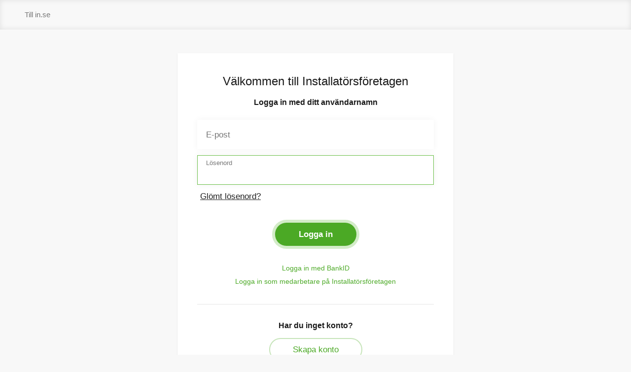

--- FILE ---
content_type: text/html; charset=utf-8
request_url: https://ids.in.se/Account/Login?ReturnUrl=%2Fconnect%2Fauthorize%2Fcallback%3Fclient_id%3DInUserClient2%26redirect_uri%3Dhttps%253A%252F%252Fwww.in.se%252Fopenid_callback%26response_type%3Dcode%2520id_token%26scope%3Dopenid%2520profile%2520address%2520phone%2520in.internal%2520offline_access%2520inq.processes%2520competence-cards%2520eva%26state%3DOpenIdConnect.AuthenticationProperties%253DPch5OsBffwDosFYX8tT1oXFvONoyiCD8eO1rDaIExZy_amfq6dn-ztwPmGuEeOWuCh5n0K9Pa1TVr0iZSBizO7TwBzxmks_a7eKDh4QYI9ACyCZnf0iDpfRa8dQluR9TXfBPneh7DoSadGNNw5qVqs_TGD4TDtfTzuE56C3bxBmxeheQbjE50Md0mDk49O4ejzNAhqKK1Nn0Cvx-u8euXxYoYmtvYTofSYELu6XYgA5vnwa7G9D2eSRjmayCNIFMWJBNY0QvTpu8FgStRccpe-tB_s-6NOBMUN1ZfKSu0E8%26response_mode%3Dform_post%26nonce%3D638310194588143946.NDJmODliZTMtYmMwMi00OWNhLTkyMDctMjA5ZTRjMzc1ZTdkNDRhMjkxMWQtNjA4OC00OTQ2LWFmMjAtMTAxODYyMTM5NjU4%26x-client-SKU%3DID_NET461%26x-client-ver%3D5.6.0.0
body_size: 18365
content:

<!DOCTYPE html>
<html class="no-js" lang="sv">
<head>
  <meta charset="utf-8" />
  <title>Installat&#xF6;rsf&#xF6;retagen</title>

  <link rel="shortcut icon" href="/gui/images/favicon.ico">
  <link rel="apple-touch-icon-precomposed" href="/images/favicons/favicon-152.png" />
  <meta name="viewport" content="width=device-width,initial-scale=1.0" />
  <link rel="stylesheet" href="/gui/css/identity-server.c9b772e813.min.css">

  <style>
    .js .hide-on-load {
        display: none;
    }
  </style>
  <script>
    // Switch classes for JavaScript detection
    document.documentElement.className = document.documentElement.className.replace(/\bno-js\b/, 'js');
  </script>



</head>

<body class="c-branding-border Installatorsforetagen">

      <!-- Google Tag Manager -->
      <noscript>
        <iframe src="//www.googletagmanager.com/ns.html?id=GTM-5JQKZH"
            height="0" width="0" style="display: none; visibility: hidden"></iframe>
      </noscript>
      <script>
        (function (w, d, s, l, i) {
            w[l] = w[l] || [];
            w[l].push({
                'gtm.start': new Date().getTime(),
                event: 'gtm.js'
            });
            var f = d.getElementsByTagName(s)[0],
                j = d.createElement(s),
                dl = l != 'dataLayer' ? '&l=' + l : '';
            j.async = true;
            j.src = '//www.googletagmanager.com/gtm.js?id=' + i + dl;
            f.parentNode.insertBefore(j, f);
        })(window, document, 'script', 'dataLayer', 'GTM-5JQKZH');
      </script>
      <!-- End Google Tag Manager -->

  <div style="display: none" id="icon-library">
    <svg xmlns="http://www.w3.org/2000/svg">
      <defs>
        <style>
          .cls-1, .cls-2, .cls-3 {
              fill: none
          }

          .cls-2, .cls-3 {
              stroke: #4ba925;
              stroke-miterlimit: 10;
              stroke-width: 2px
          }

          .cls-3 {
              stroke-linecap: square
          }
        </style>
        <style>
          .cls-1, .cls-2, .cls-3, .cls-4 {
              fill: none
          }

          .cls-2, .cls-3, .cls-4 {
              stroke: #005275;
              stroke-miterlimit: 10;
              stroke-width: 2px
          }

          .cls-3, .cls-4 {
              stroke: #a9dc92
          }

          .cls-4 {
              stroke-linecap: square
          }
        </style>
      </defs>
      <symbol viewbox="0 0 24 24" id="icon-add"><title>icon-close-24</title><path d="M12.688 5.501L11.312 5.5v5.812H5.501v1.377l5.811-.001V18.5l1.377-.002v-5.809l5.811-.002v-1.375h-5.812V5.501z" /><path d="M12 1.5c5.79 0 10.5 4.71 10.5 10.5S17.79 22.5 12 22.5 1.5 17.79 1.5 12 6.21 1.5 12 1.5M12 0C5.373 0 0 5.373 0 12s5.373 12 12 12 12-5.373 12-12S18.627 0 12 0z" /></symbol>
      <symbol viewbox="0 0 13 23" id="icon-arrow-left"><title>icon-arrow-left</title><g id="icon-arrow-left-Page-1" fill="none" fill-rule="evenodd" stroke-linecap="square"><g id="icon-arrow-left-icon-previous-24" transform="translate(1 1)" stroke-width="2" stroke="currentColor"><path id="icon-arrow-left-Shape" d="M10.41.41l-10 10 10 10" /></g></g></symbol>
      <symbol viewbox="0 0 17 31" id="icon-arrow-right"><title>icon-goto-36</title><g id="icon-arrow-right-Page-1" fill="none" fill-rule="evenodd" stroke-linecap="square"><g id="icon-arrow-right-icon-goto-36" transform="translate(1 1)" stroke-width="2" stroke="currentColor"><path id="icon-arrow-right-Shape" d="M.41.41l14 14-14 14" /></g></g></symbol>
      <symbol viewbox="0 0 24 24" id="icon-bold"><title>icon-bold-24px</title><path fill="none" d="M0 0h24v24H0z" /><path d="M15.56 11.32A3.48 3.48 0 0 0 17 8.11 3.62 3.62 0 0 0 13.33 5H6v1l1.45.72a1 1 0 0 1 .55.9v8.76a1 1 0 0 1-.55.89L6 18v1h7.82A4.12 4.12 0 0 0 18 15.36a4 4 0 0 0-2.44-4.04zM11 7h1a2 2 0 0 1 0 4h-1zm2 10h-2v-4h2a2 2 0 0 1 0 4z" /></symbol>
      <symbol viewbox="0 0 48 48" id="icon-business"><title>icon-business-48-px</title><path fill="#A9DC92" d="M47 25h-6v-2h6v2zM7 25H1v-2h6v2zm29.7-12.286L35.286 11.3 39.6 6.986 41.014 8.4 36.7 12.714zm-25.4 0L6.986 8.4 8.4 6.986l4.314 4.314-1.414 1.414zM25 7h-2V1h2v6z" /><path fill="#005275" d="M29 47H19v-2h10v2zm0-6H19v-5.01a12.914 12.914 0 0 1-8-11.995C11 16.832 16.832 11 24 11s12.999 5.831 13 12.998a12.914 12.914 0 0 1-8 11.992V41zm-8-2h6v-4.411l.672-.233A10.912 10.912 0 0 0 35 24.005V24c0-6.065-4.935-11-11-11s-11 4.935-11 11a10.911 10.911 0 0 0 7.328 10.355l.672.234V39z" /></symbol>
      <symbol viewbox="0 0 1024 1024" id="icon-checkbox"><title>icon-checkbox</title><path d="M362.9 830.1L94.5 561.7l69.58-69.58 198.8 198.8 497.04-497 69.58 69.57z" /></symbol>
      <symbol viewbox="0 0 1190.55 841.89" id="icon-close-small"><title>icon-close-small</title><path fill="none" stroke="#000" stroke-width="2" stroke-miterlimit="10" d="M735.6 280.63L454.95 561.26m280.63 0L454.95 280.63" stroke-linecap="square" /></symbol>
      <symbol viewbox="0 0 768 768" id="icon-close"><title>icon-close</title><path d="M607.5 205.5L429 384l178.5 178.5-45 45L384 429 205.5 607.5l-45-45L339 384 160.5 205.5l45-45L384 339l178.5-178.5z" /></symbol>
      <symbol viewbox="0 0 24 24" id="icon-collapse"><title>icon-collapse-24</title><path d="M4.586 13L6 14.414l5-5V23h2V9.414l5 5L19.414 13 12 5.586zM1 1h22v2H1z" /></symbol>
      <symbol viewbox="0 0 24 24" id="icon-delete"><title>icon-close-24</title><path d="M17.789 7.184l-.973-.973L12 11.027 7.184 6.211l-.973.973L11.027 12l-4.816 4.816.973.973L12 12.975l4.816 4.814.973-.973L12.973 12l4.816-4.816z" /><path d="M12 1.5c5.79 0 10.5 4.71 10.5 10.5S17.79 22.5 12 22.5 1.5 17.79 1.5 12 6.21 1.5 12 1.5M12 0C5.373 0 0 5.373 0 12s5.373 12 12 12 12-5.373 12-12S18.627 0 12 0z" /></symbol>
      <symbol viewbox="0 0 22 24" id="icon-document"><title>icon-file-24</title><g id="icon-document-Page-1" fill="none" fill-rule="evenodd"><g id="icon-document-icon-file-24" transform="translate(-1)"><path id="icon-document-Rectangle-path" stroke="currentColor" stroke-width="2" stroke-linecap="square" d="M2 5h16v18H2z" /><path id="icon-document-Shape" stroke="currentColor" stroke-width="2" stroke-linecap="square" d="M5 1h17v20M6 10h8m-8 4h8m-8 4h4" /><path id="icon-document-Rectangle-path" d="M0 0h24v24H0z" /></g></g></symbol>
      <symbol viewbox="0 0 24 24" id="icon-edit"><title>icon-edit-24</title><path d="M7.414 23H1v-6.414l16-16L23.414 7l-16 16zM3 21h3.586l14-14L17 3.414l-14 14V21z" /></symbol>
      <symbol viewbox="0 0 24 14" id="icon-expand"><title>icon-expand</title><g id="icon-expand-Page-1" fill="none" fill-rule="evenodd" stroke-linecap="square"><g id="icon-expand-icon-expand-24" transform="translate(2 2)" stroke-width="2" stroke="currentColor"><path id="icon-expand-Shape" d="M0 0l10 10L20 0" /></g></g></symbol>
      <symbol viewbox="0 0 16 16" id="icon-external-link"><title>icon-external-link</title><g id="icon-external-link-icon-up-24" transform="rotate(90 11.651 7.805)"><path d="M4.6 10L6 11.4l4-4V13a6 6 0 0 0 6 6h3v-2h-3a4 4 0 0 1-4-4V7.4l4 4 1.4-1.4-5.7-5.7a1 1 0 0 0-1.4 0L4.6 10z" id="icon-external-link-Shape" /></g></symbol>
      <symbol viewbox="0 0 263 448" id="icon-facebook"><title>icon-facebook</title><path d="M239.7 19v66h-39.26c-30.75 0-36.5 14.75-36.5 36v47.25h73.25l-9.77 74h-63.5V432h-76.5V242.25H23.7v-74h63.74v-54.5C87.44 50.5 126.2 16 182.7 16c27 0 50.24 2 57 3z" /></symbol>
      <symbol viewbox="0 0 768 768" id="icon-file"><title>icon-file</title><path d="M636 48.02H132c-.76-.05-1.67-.08-2.6-.08-21.8 0-39.47 17.67-39.47 39.47 0 .95.03 1.86.1 2.76v-.12V678c-.06.77-.1 1.7-.1 2.6 0 21.8 17.68 39.5 39.48 39.5.95 0 1.86-.06 2.76-.1h-.12H468l210-210V90.02c.04-.78.07-1.7.07-2.6 0-21.8-17.68-39.5-39.48-39.5-.94 0-1.86.05-2.76.1h.13zm-462 84h420V468H426v168H174z" /></symbol>
      <symbol viewbox="0 0 10 10" id="icon-haschildren"><title>icon-haschildren</title><g id="icon-haschildren-Page-1" fill="none" fill-rule="evenodd" stroke-linecap="square"><g id="icon-haschildren-icon-haschildren-24" transform="translate(1 1)" stroke="#000"><path d="M4 0v8m4-4H0" id="icon-haschildren-Shape" /></g></g></symbol>
      <symbol viewbox="0 0 384 448" id="icon-instagram"><title>icon-instagram</title><path d="M256 224c0-35.25-28.75-64-64-64s-64 28.75-64 64 28.75 64 64 64 64-28.75 64-64zm34.5 0c0 54.5-44 98.5-98.5 98.5s-98.5-44-98.5-98.5 44-98.5 98.5-98.5 98.5 44 98.5 98.5zm27-102.5c0 12.75-10.25 23-23 23s-23-10.25-23-23 10.25-23 23-23 23 10.25 23 23zM192 66.5c-28 0-88-2.25-113.25 7.75-8.75 3.5-15.25 7.75-22 14.5s-11 13.25-14.5 22C32.25 136 34.5 196 34.5 224s-2.25 88 7.75 113.25c3.5 8.75 7.75 15.25 14.5 22s13.25 11 22 14.5C104 383.75 164 381.5 192 381.5s88 2.25 113.25-7.75c8.75-3.5 15.25-7.75 22-14.5s11-13.25 14.5-22C351.75 312 349.5 252 349.5 224s2.25-88-7.75-113.25c-3.5-8.75-7.75-15.25-14.5-22s-13.25-11-22-14.5C280 64.25 220 66.5 192 66.5zM384 224c0 26.5.25 52.75-1.25 79.25-1.5 30.75-8.5 58-31 80.5s-49.75 29.5-80.5 31c-26.5 1.5-52.75 1.25-79.25 1.25s-52.75.25-79.25-1.25c-30.75-1.5-58-8.5-80.5-31s-29.5-49.75-31-80.5C-.25 276.75 0 250.5 0 224s-.25-52.75 1.25-79.25c1.5-30.75 8.5-58 31-80.5s49.75-29.5 80.5-31C139.25 31.75 165.5 32 192 32s52.75-.25 79.25 1.25c30.75 1.5 58 8.5 80.5 31s29.5 49.75 31 80.5c1.5 26.5 1.25 52.75 1.25 79.25z" /></symbol>
      <symbol viewbox="0 0 24 24" id="icon-italic"><title>icon-italic-24</title><path d="M16 6V4h-6v2h1.27a.5.5 0 0 1 .49.57l-1.5 10.571a1 1 0 0 1-1 .859H8v2h6v-2h-1.27a.502.502 0 0 1-.491-.57l1.5-10.57a1 1 0 0 1 1-.86H16z" /></symbol>
      <symbol viewbox="0 0 32 18" id="icon-list-arrow"><title>icon-list-arrow-12-px</title><g id="icon-list-arrow-Page-1" fill="none" fill-rule="evenodd" stroke-linecap="square"><g id="icon-list-arrow-Group" stroke="#757575" stroke-width="2"><path d="M9.071.462l6.5 5.5-6.5 5.576M0 6h14.286" id="icon-list-arrow-Line" /></g></g></symbol>
      <symbol viewbox="0 0 24 24" id="icon-location"><title>icon-location-24</title><circle cx="12" cy="11" r="2" /><path d="M11.3 19.7c-.1-.1-4.2-3.7-4.2-3.8A6.349 6.349 0 0 1 5 11a7 7 0 1 1 14 0 6.723 6.723 0 0 1-2.1 5l-4.2 3.8a1.07 1.07 0 0 1-1.4-.1zm-2.7-5l3.4 3 3.4-3a5.003 5.003 0 0 0 1.6-3.6 5 5 0 0 0-5-5 4.871 4.871 0 0 0-4.999 4.738C7 10.892 7 10.946 7 11a5.234 5.234 0 0 0 1.6 3.7z" /></symbol>
      <symbol viewbox="0 0 16 24" id="icon-locked-item"><title>icon-locked-24</title><g id="icon-locked-item-Page-1" fill="none" fill-rule="evenodd"><g id="icon-locked-item-lock"><circle id="icon-locked-item-Oval" cx="8" cy="15" r="1" /><path d="M8 8c1.458 0 2.821.398 4 1.083V6c0-2.206-1.794-4-4-4S4 3.794 4 6v3.083A7.93 7.93 0 0 1 8 8z" id="icon-locked-item-Path" fill="#FFF" /><path d="M14 10.726V6c0-3.309-2.691-6-6-6S2 2.691 2 6v4.726A7.957 7.957 0 0 0 0 16c0 4.411 3.589 8 8 8s8-3.589 8-8c0-2.021-.76-3.864-2-5.274zM8 2c2.206 0 4 1.794 4 4v3.083a7.933 7.933 0 0 0-8 0V6c0-2.206 1.794-4 4-4zm0 20c-3.309 0-6-2.691-6-6s2.691-6 6-6 6 2.691 6 6-2.691 6-6 6zm0-12c-3.309 0-6 2.691-6 6s2.691 6 6 6 6-2.691 6-6-2.691-6-6-6zm1 7.815V20H7v-2.185A2.993 2.993 0 0 1 5 15c0-1.654 1.346-3 3-3s3 1.346 3 3a2.995 2.995 0 0 1-2 2.815z" id="icon-locked-item-Shape" fill="#4BA925" fill-rule="nonzero" /><path d="M8 12c-1.654 0-3 1.346-3 3 0 1.302.838 2.401 2 2.815V20h2v-2.185A2.996 2.996 0 0 0 11 15c0-1.654-1.346-3-3-3zm0 4a1.001 1.001 0 0 1 0-2 1 1 0 0 1 0 2z" id="icon-locked-item-Shape" fill="#FFF" fill-rule="nonzero" /></g></g></symbol>
      <symbol viewbox="0 0 24 24" id="icon-locked"><title>icon-locked-24</title><circle fill="none" cx="12" cy="15" r="1" /><path fill="none" d="M12 8c1.458 0 2.821.398 4 1.083V6c0-2.206-1.794-4-4-4S8 3.794 8 6v3.083A7.93 7.93 0 0 1 12 8zm0 2c-3.309 0-6 2.691-6 6s2.691 6 6 6 6-2.691 6-6-2.691-6-6-6zm1 7.815V20h-2v-2.185A2.993 2.993 0 0 1 9 15c0-1.654 1.346-3 3-3s3 1.346 3 3a2.995 2.995 0 0 1-2 2.815z" /><path d="M18 10.726V6c0-3.309-2.691-6-6-6S6 2.691 6 6v4.726A7.957 7.957 0 0 0 4 16c0 4.411 3.589 8 8 8s8-3.589 8-8c0-2.021-.76-3.864-2-5.274zM12 2c2.206 0 4 1.794 4 4v3.083a7.933 7.933 0 0 0-8 0V6c0-2.206 1.794-4 4-4zm0 20c-3.309 0-6-2.691-6-6s2.691-6 6-6 6 2.691 6 6-2.691 6-6 6z" /><path d="M12 12c-1.654 0-3 1.346-3 3 0 1.302.838 2.401 2 2.815V20h2v-2.185A2.996 2.996 0 0 0 15 15c0-1.654-1.346-3-3-3zm0 4a1.001 1.001 0 0 1 0-2 1 1 0 0 1 0 2z" /></symbol>
      <symbol viewbox="0 0 24 24" id="icon-login"><title>icon-login-24</title><path class="cls-1" d="M0 0h24v24H0z" /><path class="cls-2" d="M8.1 16A8 8 0 1 0 15 4a7.9 7.9 0 0 0-6.9 4M1 12h17" /><path class="cls-3" d="M15 9l3 3-3 3" /></symbol>
      <symbol viewbox="139.518 396.642 20 20" id="icon-logo"><title>Resurs 1</title><g id="icon-logo-Lager_2"><path d="M140.701 404.004l-1.183.962v10.588h3.714v-13.518l-2.531 1.968zm18.817-6.275h-3.565v10.546a.26.26 0 0 1-.263.259.26.26 0 0 1-.212-.111l-6.779-10.624-4.475 3.565v14.188h3.565v-11.568a.26.26 0 0 1 .256-.266.26.26 0 0 1 .231.129l7.338 11.498.131.208h3.773v-17.824z" id="icon-logo-Layer_1_1_" /></g></symbol>
      <symbol viewbox="0 0 448 448" id="icon-mail"><title>icon-mail</title><path d="M407.27 172.86v162.4c0 18-14.72 32.74-32.72 32.74H73.45c-18 0-32.72-14.73-32.72-32.73v-162.4c6.14 6.74 13.1 12.68 20.66 17.8 33.92 23.1 68.3 46.22 101.63 70.56 17.18 12.68 38.45 28.22 60.75 28.22h.4c22.3 0 43.56-15.54 60.75-28.22 33.34-24.14 67.7-47.46 101.86-70.57 7.36-5.1 14.32-11.05 20.45-17.8zm0-60.13c0 22.9-16.97 43.57-34.97 56.04-31.9 22.1-64.03 44.18-95.73 66.48-13.3 9.2-35.8 28.02-52.36 28.02h-.4c-16.55 0-39.05-18.8-52.35-28.02-31.7-22.3-63.8-44.4-95.52-66.48-14.5-9.8-35.17-32.93-35.17-51.54C40.73 97.18 51.56 80 73.46 80h301.1c17.8 0 32.72 14.73 32.72 32.73z" /></symbol>
      <symbol viewbox="0 0 48 48" id="icon-method"><title>icon-method-48</title><path fill="none" d="M0 0h48v48H0z" /><path fill="#005275" d="M1 17h46v2H1zM1 5h46v2H1zm0 24h18v2H1zm0 12h18v2H1z" /><path fill="#A9DC92" d="M32 43.414L24.586 36 26 34.586l6 6 12-12L45.414 30z" /></symbol>
      <symbol viewbox="0 0 15 16" id="icon-no"><title>icon-no</title><g id="icon-no-Page-1" fill="none" fill-rule="evenodd"><g id="icon-no-No" fill="#4BA925"><path d="M12.3 10a2.51 2.51 0 0 0 2.1-1 2.53 2.53 0 0 0 .6-2.1l-.8-4.6A2.68 2.68 0 0 0 11.6 0H3.01v8c.1 0 2.4 7.5 2.4 7.5a.56.56 0 0 0 .6.5 1.75 1.75 0 0 0 2-2v-4h4.29z" id="icon-no-Shape" fill-rule="nonzero" /><path id="icon-no-Rectangle" d="M0 0h2v8H0z" /></g></g></symbol>
      <symbol viewbox="0 0 24 24" id="icon-office-24"><title>icon-office-24</title><g id="icon-office-24-Page-1" fill="none" fill-rule="evenodd"><g id="icon-office-24-icon-office-24"><path id="icon-office-24-Rectangle-path" d="M0 0h24v24H0z" /><path id="icon-office-24-Shape" stroke="currentColor" stroke-width="2" stroke-linecap="square" d="M18 6V1H6v8m4 14h4" /><path id="icon-office-24-Rectangle-path" stroke="currentColor" stroke-width="2" stroke-linecap="square" d="M1 12h9v11H1zm13-3h9v14h-9z" /><path d="M18 13h1m-1 3h1m-1 3h1M5 19h1m-1-3h1" id="icon-office-24-Shape" stroke="currentColor" stroke-width="2" stroke-linecap="square" /></g></g></symbol>
      <symbol viewbox="0 0 24 24" id="icon-ol"><title>icon-ol-24</title><path d="M9 5h11v2H9zm0 6h11v2H9zm0 6h11v2H9zM4.37 8v-.55h.6c.1 0 .11 0 .11-.14V4.84c0-.08 0-.13-.09-.15l-.6-.13.07-.56h1.67v3.26c0 .11 0 .13.11.14h.57V8H4.37zM4 14v-.63l1-.89c.68-.66 1-.93 1-1.32s-.12-.43-.48-.43-.53.12-.53.6L4 11.25C4 10.18 4.83 10 5.54 10c1 0 1.42.45 1.42 1.08s-.44 1.06-.96 1.529l-.76.73h1c.07 0 .09 0 .11-.08l.09-.529h.72V14H4zm2.34 3.68a.94.94 0 0 1 .88.996c0 .002 0 .003 0 .004 0 .881-.66 1.29-1.61 1.29A2.202 2.202 0 0 1 4 19.391l.53-.591c.255.283.619.443 1 .44.37 0 .69-.131.69-.6 0-.471-.25-.57-.67-.57a2.507 2.507 0 0 0-.49 0v-.67h.33c.48-.061.74-.291.74-.721 0-.25-.11-.46-.49-.46s-.53.12-.53.591l-.91-.08c0-1.051.79-1.23 1.49-1.23 1 0 1.42.391 1.42 1.109a.998.998 0 0 1-.77 1v.071z" /></symbol>
      <symbol viewbox="0 0 48 48" id="icon-roles"><title>icon-roles-48</title><path fill="none" d="M0 0h48v48H0z" /><path fill="#A9DC92" d="M42 46H6c-2.757 0-5-2.243-5-5V2h17.5l6 8H47v31c0 2.757-2.243 5-5 5zM3 4v37c0 1.654 1.346 3 3 3h36c1.654 0 3-1.346 3-3V12H23.5l-6-8H3z" /><path fill="#005275" d="M29 40H9v-2.33a4.977 4.977 0 0 1 1.85-3.886 13.061 13.061 0 0 1 8.038-2.785l.121.001.103-.001c2.896 0 5.747.985 8.025 2.775A4.985 4.985 0 0 1 29 37.67V40zm-18-2h16v-.33a2.984 2.984 0 0 0-1.11-2.332 11.03 11.03 0 0 0-6.778-2.339l-.103.001-.121-.001c-2.451 0-4.862.834-6.791 2.348A2.98 2.98 0 0 0 11 37.669V38zm8-10c-3.309 0-6-2.691-6-6s2.691-6 6-6 6 2.691 6 6-2.691 6-6 6zm0-10c-2.206 0-4 1.794-4 4s1.794 4 4 4 4-1.794 4-4-1.794-4-4-4zm20 22h-7v-2h5v-.33a2.984 2.984 0 0 0-1.11-2.332 10.797 10.797 0 0 0-5.043-2.199l-.988-.153.307-1.977.988.153a12.823 12.823 0 0 1 5.987 2.614A4.984 4.984 0 0 1 39 37.671V40zM28.995 28.001c-.399 0-.798-.04-1.193-.12l-.98-.198.396-1.961.98.198a3.998 3.998 0 0 0 4.131-1.711 3.973 3.973 0 0 0 .586-3.005 3.975 3.975 0 0 0-1.711-2.539 3.984 3.984 0 0 0-3.005-.585l-.98.199-.397-1.96.979-.199c1.572-.318 3.172-.007 4.508.878s2.247 2.237 2.566 3.808a6.008 6.008 0 0 1-5.88 7.195z" /></symbol>
      <symbol viewbox="0 0 48 48" id="icon-ruler"><title>icon-ruler-48</title><path fill="#A9DC92" d="M25 45H1v-5.15c0-3.511 2.349-6.664 5.714-7.667A53.627 53.627 0 0 1 22.002 30l1 .002-.004 2-1-.002c-5.003-.054-9.936.696-14.716 2.101C4.762 34.852 3 37.216 3 39.85V43h22v2zm-3-18c-6.195 0-11-6.988-11-13v-2c0-6.065 4.935-11 11-11s11 4.935 11 11v2c0 6.012-4.805 13-11 13zm0-24c-4.962 0-9 4.038-9 9v2c0 4.982 4.015 11 9 11s9-6.018 9-11v-2c0-4.962-4.037-9-9-9z" /><path fill="#005275" d="M42.266 46.048L36 42.75l-6.266 3.298 1.191-6.988-5.075-4.948 7.015-1.016L36 26.739l3.135 6.356 7.015 1.016-5.075 4.948 1.191 6.989zM36 40.49l3.613 1.901-.688-4.031 2.925-2.851-4.044-.586L36 31.261l-1.807 3.663-4.044.586 2.925 2.851-.688 4.031L36 40.49z" /></symbol>
      <symbol viewbox="0 0 24 24" id="icon-search"><title>icon-search-24</title><path fill="none" d="M18 10c0-4.411-3.589-8-8-8s-8 3.589-8 8 3.589 8 8 8 8-3.589 8-8z" /><path d="M23.414 22l-5.676-5.676A9.951 9.951 0 0 0 20 10c0-5.514-4.486-10-10-10S0 4.486 0 10s4.486 10 10 10c2.397 0 4.6-.85 6.324-2.262L22 23.414 23.414 22zM2 10c0-4.411 3.589-8 8-8s8 3.589 8 8-3.589 8-8 8-8-3.589-8-8z" /></symbol>
      <symbol viewbox="0 0 15.377 22.684" id="icon-select"><title>icon-select</title><path d="M1.43 9.259L.009 7.851 7.792 0l7.585 7.861-1.439 1.389-6.166-6.39zm6.155 13.425L0 14.823l1.439-1.389 6.165 6.389 6.343-6.399 1.42 1.409z" fill="#5DB146" /></symbol>
      <symbol viewbox="0 0 24 24" id="icon-services"><title>icon-services-24</title><path fill="none" d="M11 10.65L4 7.539v9.812l7 3.11zm1-1.744L18.538 6 12 3.094 5.462 6zm1 1.744v9.811l7-3.11V7.539z" /><path d="M12 .906L2 5.35v13.299l10 4.445 10-4.445V5.35L12 .906zM18.538 6L12 8.906 5.462 6 12 3.094 18.538 6zM4 7.539l7 3.111v9.811l-7-3.11V7.539zm9 12.922V10.65l7-3.111v9.812l-7 3.11z" /></symbol>
      <symbol viewbox="0 0 36 36" id="icon-share-fb"><title>icon-share-fb</title><g id="icon-share-fb-Page-1" fill="none" fill-rule="evenodd"><g id="icon-share-fb-icon-share-fb-36" fill-rule="nonzero"><path d="M18 2c8.837 0 16 7.163 16 16s-7.163 16-16 16S2 26.837 2 18 9.163 2 18 2zm0-2C8.059 0 0 8.059 0 18s8.059 18 18 18 18-8.059 18-18A18 18 0 0 0 18 0z" id="icon-share-fb-Shape" fill="#C6E4B9" /><path d="M19.55 28v-9.12h3.06l.46-3.56h-3.52v-2.27c0-1 .29-1.73 1.76-1.73h1.88V8.14A25.19 25.19 0 0 0 20.45 8c-2.71 0-4.57 1.66-4.57 4.7v2.62h-3.07v3.56h3.07V28h3.67z" id="icon-share-fb-f" fill="#4BA925" /></g></g></symbol>
      <symbol viewbox="0 0 36 36" id="icon-share-mail"><title>icon-share-mail</title><g id="icon-share-mail-Page-1" fill="none" fill-rule="evenodd"><g id="icon-share-mail-icon-share-mail-36"><path d="M18 2c8.837 0 16 7.163 16 16s-7.163 16-16 16S2 26.837 2 18 9.163 2 18 2zm0-2C8.059 0 0 8.059 0 18s8.059 18 18 18 18-8.059 18-18A18 18 0 0 0 18 0z" id="icon-share-mail-Shape" fill="#C6E4B9" fill-rule="nonzero" /><path d="M25 11H11a.94.94 0 0 0-1 1v1.4l8 4.5 8-4.4V12a.94.94 0 0 0-1-1" id="icon-share-mail-Shape" fill="#4BA925" /><path d="M17.5 19.9L10 15.7V24a1 1 0 0 0 1 1h14a1 1 0 0 0 1-1v-8.3l-7.5 4.2a1.24 1.24 0 0 1-1 0" id="icon-share-mail-Shape" fill="#4BA925" /></g></g></symbol>
      <symbol viewbox="0 0 36 36" id="icon-share-twitter"><title>icon-share-twitter</title><g id="icon-share-twitter-Page-1" fill="none" fill-rule="evenodd"><g id="icon-share-twitter-icon-share-twitter-36" fill-rule="nonzero"><path d="M18 2c8.837 0 16 7.163 16 16s-7.163 16-16 16S2 26.837 2 18 9.163 2 18 2zm0-2C8.059 0 0 8.059 0 18s8.059 18 18 18 18-8.059 18-18A18 18 0 0 0 18 0z" id="icon-share-twitter-Shape" fill="#C6E4B9" /><path d="M14.29 26.13A11.6 11.6 0 0 0 26 14.45c0-.18 0-.35 0-.53a8.35 8.35 0 0 0 2-2.12 8.19 8.19 0 0 1-2.36.65 4.12 4.12 0 0 0 1.8-2.27 8.22 8.22 0 0 1-2.61 1 4.11 4.11 0 0 0-7 3.74 11.65 11.65 0 0 1-8.46-4.29 4.11 4.11 0 0 0 1.27 5.48 4.07 4.07 0 0 1-1.86-.51v.05a4.1 4.1 0 0 0 3.29 4 4.1 4.1 0 0 1-1.85.07 4.11 4.11 0 0 0 3.83 2.85A8.23 8.23 0 0 1 9 24.34a8.35 8.35 0 0 1-1-.06 11.62 11.62 0 0 0 6.29 1.84" id="icon-share-twitter-Shape" fill="#4BA925" /></g></g></symbol>
      <symbol viewbox="0 0 48 48" id="icon-skills"><title>icon-skills-48</title><path fill="none" d="M0 0h48v48H0z" /><path fill="#005275" d="M21 21H1V1h20v20zM3 19h16V3H3v16zm18 28H1V27h20v20zM3 45h16V29H3v16z" /><path fill="#A9DC92" d="M27 5h20v2H27zm0 10h20v2H27zm0 16h20v2H27zm0 10h20v2H27z" /></symbol>
      <symbol viewbox="0 0 48 48" id="icon-staff"><title>icon-staff</title><path fill="#005275" d="M21 47H1v-2.24a5.03 5.03 0 0 1 3.6-4.8A22.84 22.84 0 0 1 11 39c2.18.02 4.34.35 6.42.97a5.03 5.03 0 0 1 3.58 4.8V47zM3 45h16v-.23a3.02 3.02 0 0 0-2.15-2.88A20.95 20.95 0 0 0 11 41a20.82 20.82 0 0 0-5.84.88A3.02 3.02 0 0 0 3 44.76V45zm8-8c-3.3 0-6-2.7-6-6s2.7-6 6-6 6 2.7 6 6-2.7 6-6 6zm0-10c-2.2 0-4 1.8-4 4s1.8 4 4 4 4-1.8 4-4-1.8-4-4-4z" /><path fill="#A9DC92" d="M47 47H27v-2.24a5.03 5.03 0 0 1 3.6-4.8 21.86 21.86 0 0 1 12.82 0c2.1.62 3.6 2.6 3.58 4.8V47zm-18-2h16v-.23a3.02 3.02 0 0 0-2.15-2.9 19.85 19.85 0 0 0-11.7 0 3.02 3.02 0 0 0-2.15 2.9V45zm8-8c-3.3 0-6-2.7-6-6s2.7-6 6-6 6 2.7 6 6-2.7 6-6 6zm0-10c-2.2 0-4 1.8-4 4s1.8 4 4 4 4-1.8 4-4-1.8-4-4-4z" /><path fill="#005275" d="M34 23H14v-2.24a5.03 5.03 0 0 1 3.6-4.8A22.8 22.8 0 0 1 24 15a22.9 22.9 0 0 1 6.42.97 5.03 5.03 0 0 1 3.58 4.8V23zm-18-2h16v-.23a3.02 3.02 0 0 0-2.15-2.88A20.9 20.9 0 0 0 24 17a20.82 20.82 0 0 0-5.84.88A3.02 3.02 0 0 0 16 20.76V21zm8-8c-3.3 0-6-2.7-6-6s2.7-6 6-6 6 2.7 6 6-2.7 6-6 6zm0-10c-2.2 0-4 1.8-4 4s1.8 4 4 4 4-1.8 4-4-1.8-4-4-4z" /></symbol>
      <symbol viewbox="0 0 175 36" id="icon-svenska-naringsliv"><title>icon-svenska-naringsliv</title><g id="icon-svenska-naringsliv-Page-1" fill="none" fill-rule="evenodd"><g id="icon-svenska-naringsliv-svn" fill-rule="nonzero" fill="#FFF"><path d="M99.895 21.732s1.176-.005 1.729-.005c.42 0 1.003-.115 1.064-.652.108-.966-2.538-1.064-2.327-2.946.134-1.197 1.261-1.662 2.31-1.662a42.8 42.8 0 0 1 1.807.073l-.138.922s-1.014-.019-1.534-.019c-.313 0-.79.125-.832.512-.102.9 2.642 1.016 2.423 2.963-.068.603-.516 1.8-2.645 1.8-.767 0-1.99-.01-1.99-.01l.133-.976zm-23.884.09s1.177-.003 1.73-.003c.42 0 1.003-.116 1.063-.653.109-.966-2.538-1.065-2.327-2.946.135-1.197 1.261-1.66 2.31-1.66.594 0 1.807.072 1.807.072l-.137.921s-1.015-.018-1.534-.018c-.314 0-.79.124-.833.51-.101.901 2.642 1.017 2.424 2.964-.068.603-.516 1.8-2.645 1.8-.767 0-1.991-.01-1.991-.01l.133-.977zm5.407-5.174h1.693l1.08 4.35h.016l2.023-4.35h1.056l-2.782 5.967h-1.593l-1.493-5.967zm6.862 0h4.078l-.111.99h-2.484l-.164 1.453h2.45l-.1.891h-2.45l-.184 1.642h2.682l-.111.991h-4.275l.67-5.967zm5.736 0h1.33l2.13 3.581h.017l.402-3.58h1.197l-.67 5.966h-1.321l-2.14-3.582h-.016l-.402 3.582h-1.197l.67-5.967zm12.178 0h1.592l-.322 2.863h.018l2.418-2.863h1.238l-2.207 2.591 2.015 3.376h-1.906l-1.586-2.856h-.017l-.32 2.856h-1.593l.67-5.967zm7.327.998h-1.853l.111-.997h5.199l-.112.997h-1.752l-.557 4.969h-1.593l.557-4.969zm42.025 4.086s1.002-.005 1.555-.005c.42 0 1.004-.115 1.063-.652.11-.966-2.537-1.064-2.326-2.946.135-1.197 1.26-1.662 2.31-1.662a42.8 42.8 0 0 1 1.807.073l-.138.922s-1.013-.019-1.534-.019c-.313 0-.789.125-.833.512-.1.9 2.643 1.016 2.424 2.963-.068.603-.516 1.8-2.645 1.8-.768 0-1.816-.01-1.816-.01l.133-.976zm-35.165-5.084h1.328l2.132 3.581h.016l.402-3.58h1.198l-.67 5.966h-1.32l-2.14-3.582h-.017l-.402 3.582h-1.197l.67-5.967zm7.563 3.506l1.046-2.11.571 2.11h-1.617zm.108-4.028h1.031l.115-1.03h-1.03l-.116 1.03zm1.73 0h1.03l.117-1.03h-1.03l-.116 1.03zm-4.12 6.489h1.065l.756-1.52h2.336l.407 1.52h1.601l-1.617-5.967h-1.592l-2.956 5.967zm9.077-4.977h.487c.71 0 .977.332.93.736-.048.437-.257.964-1.079.964h-.528l.19-1.7zm-2.052 4.977h1.494l.268-2.386h.561l1.314 2.386h1.628l-1.509-2.59c.678-.304 1.143-.85 1.21-1.884.072-1.08-.715-1.493-1.458-1.493h-2.838l-.67 5.967zm6.989-5.967h1.593l-.67 5.967h-1.593l.67-5.967zm3.373 0h1.329l2.131 3.581h.017l.402-3.58h1.196l-.67 5.966h-1.32l-2.14-3.582h-.016l-.402 3.582h-1.197l.67-5.967zm11.089 6.06s-1.32.041-2.146.041c-1.94 0-3.107-1.132-2.884-3.113.222-1.98 1.648-3.15 3.587-3.15.792 0 1.877.085 1.877.085l-.143.954s-.88-.034-1.49-.034c-1.444 0-2.014 1.031-2.135 2.104-.15 1.337.457 2.179 1.843 2.179l.221-1.965h1.593l-.323 2.899zm7.532-6.06h1.594l-.558 4.976h2.27l-.112.99h-3.862l.668-5.966zm4.858 0h1.593l-.67 5.967h-1.593l.67-5.967zm2.563 0h1.692l1.08 4.35h.016l2.023-4.35h1.057l-2.783 5.967h-1.592l-1.493-5.967zM13.292 22.87c-3.684-.012-8.19.575-11.11 1.186-2.922.61-2.852 1.113.116 1.12 1.172.003 7.995.012 15.826.023 2.61-.328 11.404-1.393 18.865-2.294-9.093-.01-21.421-.026-23.697-.034z" id="icon-svenska-naringsliv-Shape" /><path d="M36.99 22.905c-7.462.901-16.256 1.966-18.866 2.294-.318.04-.546.068-.666.084-4.149.562-8.112 1.596-10.904 2.536-2.826.951-2.699 1.46.27 1.095 1.183-.146 7.585-.923 14.859-1.805A8178.61 8178.61 0 0 1 40.09 22.53l-3.1.374z" id="icon-svenska-naringsliv-Shape" /><path d="M40.09 22.53a8152.956 8152.956 0 0 0-18.408 4.579l-.029.007c-2.633.67-7.057 2.212-10.226 3.782-2.596 1.287-2.418 1.756.42 1.056 1.195-.295 7.525-1.868 14.46-3.591.122-.05.245-.1.366-.147 1.876-.73 10.629-4.087 17.243-6.634l-3.826.949z" id="icon-svenska-naringsliv-Shape" /><path d="M43.916 21.582c-6.614 2.546-15.367 5.904-17.243 6.634-.12.047-.244.098-.366.147-2.982 1.203-6.5 3.122-8.802 4.678-2.283 1.544-2.034 1.996.56.997 1.211-.467 7.608-2.928 14.083-5.42.2-.113.396-.223.589-.325a9591.636 9591.636 0 0 0 15.888-8.527c-1.295.501-2.925 1.13-4.71 1.816z" id="icon-svenska-naringsliv-Shape" /><path d="M48.626 19.766a9460.98 9460.98 0 0 1-15.889 8.527c-.192.102-.39.212-.59.326-2.533 1.439-5.596 3.715-7.395 5.346-1.94 1.759-1.632 2.154.69.923 1.163-.616 6.31-3.38 11.163-5.987.5-.416.98-.793 1.414-1.1 1.445-1.024 9.03-6.443 13.236-9.448-.7.375-1.601.86-2.629 1.413z" id="icon-svenska-naringsliv-Shape" /><path d="M51.255 18.353c-4.205 3.004-11.791 8.424-13.236 9.448-.434.307-.914.684-1.414 1.1-1.825 1.518-3.922 3.596-5.108 5.067-1.511 1.875-1.163 2.24.807.836 1.782-1.27 8.415-6.006 9.666-6.9a22.928 22.928 0 0 1 1.978-2.14c.77-.719 5.135-4.781 10.121-9.422-.007.005-1.144.818-2.814 2.011z" id="icon-svenska-naringsliv-Shape" /><g id="icon-svenska-naringsliv-Group" transform="translate(47.958 2.538)"><path d="M.106 22.7c.344 0 4.289.008 6.033.008 2.966 0 7.308-.44 10.736-1.106 3.428-.665 3.235-1.197.26-1.198-2.228-.001-13.811-.02-14.534-.022l-.85.79c-.56.52-1.109 1.03-1.645 1.528zm1.644-1.528c.436-.05 5.378-.62 8.754-1.064 3.533-.465 7.557-1.424 10.543-2.408 3.317-1.094 3.055-1.581.092-1.222-2.867.347-15.659 1.9-16.49 2.002-.397.369-.795.738-1.189 1.104-.576.536-1.147 1.066-1.709 1.588z" id="icon-svenska-naringsliv-Shape" /><path d="M22.924 12.348c-2.73.675-15.022 3.732-15.937 3.96l-.387.36c-.497.46-.995.924-1.494 1.387l-1.646 1.53c.59-.146 6.96-1.723 9.66-2.4 2.832-.71 6.8-2.139 9.89-3.619 3.09-1.48 2.751-1.92-.086-1.219z" id="icon-svenska-naringsliv-Shape" /><path d="M24.029 8.225c-2.546.974-13.459 5.178-14.246 5.481-.604.562-1.22 1.136-1.845 1.717-.443.412-.89.827-1.338 1.244-.497.462-.995.925-1.494 1.388.571-.219 7.988-3.065 10.184-3.918 2.284-.887 5.918-2.681 9.01-4.7 2.736-1.785 2.37-2.223-.271-1.212z" id="icon-svenska-naringsliv-Shape" /><path d="M24.55 4.426l-11.336 6.086c-1.588 1.48-3.398 3.164-5.276 4.91L6.6 16.668l10.856-5.827c2.252-1.209 5.638-3.593 7.524-5.298l.242-.218c1.885-1.704 1.582-2.108-.672-.898z" id="icon-svenska-naringsliv-Shape" /><path d="M24.125.943c-1.759 1.26-3.479 2.484-3.812 2.72a38.311 38.311 0 0 1-1.512 1.609c-.505.508-5.395 5.067-10.863 10.15 1.255-.891 8.768-6.235 10.472-7.476 2.251-1.64 4.512-3.78 6.328-5.928C26.547-.124 26.083-.46 24.125.943z" id="icon-svenska-naringsliv-Shape" /></g><path d="M70.673.888s-9.02 8.395-16.604 15.454c-4.985 4.64-9.35 8.703-10.12 9.421-.664.619-1.341 1.367-1.98 2.141-1.23 1.493-2.313 3.085-2.844 4.042-1.025 1.845-.624 2.156.91.739C41.57 31.267 65.605 8.97 66.76 7.81c2.759-2.774 4.044-4.822 4.82-6.185 1.044-1.828.631-2.17-.906-.737z" id="icon-svenska-naringsliv-Shape" /></g></g></symbol>
      <symbol viewbox="0 0 24 24" id="icon-time"><title>icon-time-24</title><path fill="none" d="M0 0h24v24H0z" /><path d="M12 4a8 8 0 1 0 8 8 8 8 0 0 0-8-8zm0 14a6 6 0 1 1 6-6 6 6 0 0 1-6 6z" /><path d="M13 8h-2v5h5v-2h-3V8z" /></symbol>
      <symbol viewbox="0 0 416 448" id="icon-twitter"><title>icon-twitter</title><path d="M405.03 102c-11 16-24.75 30.25-40.5 41.75.25 3.5.25 7 .25 10.5C364.78 261 283.53 384 135.03 384c-45.75 0-88.25-13.25-124-36.25 6.5.75 12.75 1 19.5 1 37.75 0 72.5-12.75 100.25-34.5-35.5-.75-65.25-24-75.5-56 5 .75 10 1.25 15.25 1.25 7.25 0 14.5-1 21.25-2.75-37-7.5-64.75-40-64.75-79.25v-1c10.75 6 23.25 9.75 36.5 10.25-21.75-14.5-36-39.25-36-67.25 0-15 4-28.75 11-40.75 39.75 49 99.5 81 166.5 84.5-1.25-6-2-12.25-2-18.5 0-44.5 36-80.75 80.75-80.75 23.25 0 44.25 9.75 59 25.5 18.25-3.5 35.75-10.25 51.25-19.5-6 18.75-18.75 34.5-35.5 44.5 16.25-1.75 32-6.25 46.5-12.5z" /></symbol>
      <symbol viewbox="0 0 24 24" id="icon-ul"><title>icon-ul-24</title><circle cx="6" cy="6" r="2" /><path d="M10 5h10v2H10z" /><circle cx="6" cy="12" r="2" /><path d="M10 11h10v2H10z" /><circle cx="6" cy="18" r="2" /><path d="M10 17h10v2H10z" /></symbol>
      <symbol viewbox="0 0 16 24" id="icon-unlocked"><title>icon-unlocked</title><g id="icon-unlocked-Page-1" fill="none" fill-rule="evenodd"><g id="icon-unlocked-untitled" fill-rule="nonzero"><path d="M14 10.726V6c0-3.309-2.691-6-6-6S2 2.691 2 6v4.726A7.957 7.957 0 0 0 0 16c0 4.411 3.589 8 8 8s8-3.589 8-8c0-2.021-.76-3.864-2-5.274zM8 2c2.206 0 4 1.794 4 4v3.083a7.933 7.933 0 0 0-8 0V6c0-2.206 1.794-4 4-4zm0 20c-3.309 0-6-2.691-6-6s2.691-6 6-6 6 2.691 6 6-2.691 6-6 6zm0-12c-3.309 0-6 2.691-6 6s2.691 6 6 6 6-2.691 6-6-2.691-6-6-6zm1 7.815V20H7v-2.185A2.993 2.993 0 0 1 5 15c0-1.654 1.346-3 3-3s3 1.346 3 3a2.995 2.995 0 0 1-2 2.815z" id="icon-unlocked-Shape" fill="currentColor" /><path d="M8 12c-1.654 0-3 1.346-3 3 0 1.302.838 2.401 2 2.815V20h2v-2.185A2.996 2.996 0 0 0 11 15c0-1.654-1.346-3-3-3zm0 4a1.001 1.001 0 0 1 0-2 1 1 0 0 1 0 2z" id="icon-unlocked-Shape" /></g></g></symbol>
      <symbol viewbox="0 0 24 24" id="icon-user"><title>icon-user-24</title><path fill="none" d="M18 19.74a2.003 2.003 0 0 0-1.006-1.731L14.25 16.44A4.94 4.94 0 0 1 12 17a4.939 4.939 0 0 1-2.257-.563l-2.735 1.571A2.004 2.004 0 0 0 6 19.741v.239A9.934 9.934 0 0 0 12 22a9.934 9.934 0 0 0 6-2.02v-.24zM12 7c-1.654 0-3 1.346-3 3v2c0 1.654 1.346 3 3 3s3-1.346 3-3v-2c0-1.654-1.346-3-3-3z" /><path fill="none" d="M12 2C6.486 2 2 6.486 2 12c0 2.4.852 4.605 2.267 6.33a4 4 0 0 1 1.747-2.058l2.077-1.193A4.945 4.945 0 0 1 7 12v-2c0-2.757 2.243-5 5-5s5 2.243 5 5v2c0 1.169-.42 2.23-1.095 3.083l2.081 1.189a4.004 4.004 0 0 1 1.747 2.059A9.956 9.956 0 0 0 22 12c0-5.514-4.486-10-10-10z" /><path d="M12 0C5.383 0 0 5.383 0 12s5.383 12 12 12 12-5.383 12-12S18.617 0 12 0zM6 19.98v-.239a2.004 2.004 0 0 1 1.008-1.733l2.735-1.571A4.939 4.939 0 0 0 12 17a4.94 4.94 0 0 0 2.25-.56l2.744 1.568A2.005 2.005 0 0 1 18 19.739v.24A9.929 9.929 0 0 1 12 22a9.934 9.934 0 0 1-6-2.02zM15 12c0 1.654-1.346 3-3 3s-3-1.346-3-3v-2c0-1.654 1.346-3 3-3s3 1.346 3 3v2zm4.733 6.331a4.008 4.008 0 0 0-1.747-2.059l-2.081-1.189C16.58 14.23 17 13.169 17 12v-2c0-2.757-2.243-5-5-5s-5 2.243-5 5v2c0 1.167.418 2.228 1.091 3.079l-2.077 1.193a3.997 3.997 0 0 0-1.747 2.058A9.951 9.951 0 0 1 2 12C2 6.486 6.486 2 12 2s10 4.486 10 10c0 2.4-.852 4.605-2.267 6.331z" /></symbol>
      <symbol viewbox="0 0 48 48" id="icon-verify"><title>icon-verify</title><path d="M0 0h48v48H0z" class="cls-1" /><path d="M20 20h10m8 6v20H2V2h36v12m-28 0h12M10 24h10.8M10 34h20" class="cls-2" /><path d="M38 26l8 8" class="cls-3" /><circle cx="30" cy="20" r="10" class="cls-4" /></symbol>
      <symbol viewbox="0 0 1024 1024" id="icon-vote-down"><title>icon-vote-down</title><path d="M763.97 614c38.4 0 76.85-15.3 100.87-51 23.97-25.5 33.56-66.3 28.77-107.1l-38.4-234.6C845.6 155 792.86 104 730.4 104H317.6v408c4.8 0 115.17 382.5 115.17 382.5 0 15.3 14.43 25.5 28.82 25.5 57.6 0 95.94-25.5 95.94-102V614h206.4zM125.6 104h95.98v408H125.6z" /></symbol>
      <symbol viewbox="0 0 1024 1024" id="icon-vote-up"><title>icon-vote-up</title><path d="M763.97 410c38.4 0 76.85 15.3 100.87 51 23.97 25.5 33.56 66.3 28.77 107.1l-38.4 234.6C845.6 869 792.86 920 730.4 920H317.6V512c4.8 0 115.17-382.5 115.17-382.5 0-15.3 14.43-25.5 28.82-25.5 57.6 0 95.94 25.5 95.94 102v204h206.4zM125.6 920h95.98V512H125.6z" /></symbol>
      <symbol viewbox="0 0 15 17" id="icon-yes"><title>icon-yes</title><g id="icon-yes-Page-1" fill="none" fill-rule="evenodd"><g id="icon-yes-Yes" fill="#4BA925"><path d="M12.29 6.021a2.51 2.51 0 0 1 2.1 1 2.53 2.53 0 0 1 .6 2.1l-.8 4.6a2.68 2.68 0 0 1-2.6 2.3H3v-8c.1 0 2.4-7.5 2.4-7.5a.56.56 0 0 1 .6-.5 1.75 1.75 0 0 1 2 2v4h4.29z" id="icon-yes-Shape" fill-rule="nonzero" /><path id="icon-yes-Rectangle" d="M0 8h2v8H0z" /></g></g></symbol>
      <symbol viewbox="0 0 448 448" id="icon-youtube"><title>icon-youtube</title><path d="M177.75 282l121-62.5-121-63.25V282zM224 66.5c94.25 0 156.75 4.5 156.75 4.5 8.75 1 28 1 45 19 0 0 13.75 13.5 17.75 44.5 4.75 36.25 4.5 72.5 4.5 72.5v34s.25 36.25-4.5 72.5c-4 30.75-17.75 44.5-17.75 44.5-17 17.75-36.25 17.75-45 18.75 0 0-62.5 4.75-156.75 4.75-116.5-1-152.25-4.5-152.25-4.5-10-1.75-32.5-1.25-49.5-19 0 0-13.75-13.75-17.75-44.5C-.25 277.25 0 241 0 241v-34s-.25-36.25 4.5-72.5c4-31 17.75-44.5 17.75-44.5 17-18 36.25-18 45-19 0 0 62.5-4.5 156.75-4.5z" /></symbol>
      <symbol viewbox="0 0 24 24" id="icon-zip"><title>icon-zip</title><g class="nc-icon-wrapper" fill="none" stroke="#444" stroke-width="2" stroke-linecap="square" stroke-miterlimit="10"><path d="M2 1h20v22H2z" /><path data-color="color-2" d="M10 15h4v4h-4zm2-10v1m0 4v1" /></g></symbol>
    </svg>
  </div>


  <div class="c-skip t-visually-hidden">
    <a class="c-skip__link" href="#content-primary">Hoppa till innehåll</a>
  </div>

  <div class="c-header" role="banner">
    <div class="c-top-bar">
      <div class="o-width-limiter">
        <div class="o-space-between">
          <ul class="o-list-inline c-top-bar__tools o-space-between__left">
            <li class="o-list-inline__item c-top-bar__tool">
              <a class="c-top-bar__link t-color-battleship-grey" href="https://www.in.se/">
                Till in.se
              </a>
            </li>
          </ul>
        </div>
      </div>
    </div>
  </div>



  



  <div id="content-primary" class="t-main-content-margin">
        


<div id="content-primary" class="signin__page">
    <div id="js-signin" class="signin">
        <div class="signin__methods">
            <div class="signin__method signin__method--bankid js-signin-view t-hidden" id="bankid-view">
                <header class="signin__method-header">
                    <h1 class="signin__method-title">Välkommen till Installatörsföretagen</h1>
                    <p class="signin__method-subTitle">Logga in med</p>
                </header>
                <div class="c-button-group sign__mainButtonOuter">
                    <a class="c-button c-button--primary" href="/Account/StartBankIdLogin">BankID</a>
                </div>
            </div>
            <div class="signin__method signin__method--username js-signin-view " id="username-view">
                <header class="signin__method-header">
                    <h1 class="signin__method-title">Välkommen till Installatörsföretagen</h1>
                    <p class="signin__method-subTitle">Logga in med ditt användarnamn</p>
                </header>
                <div>
                    <form class="c-form t-main-form-margin" data-no-prevent="true" novalidate action="" method="post">
                        <div class="c-form__item">
                            <div class="c-rect-input">
                                <input id="emailaddress" class="c-rect-input__input" type="text" data-validate-as="required" data-validation-message-required="Ange din e-post" required="required" data-val="true" data-val-required="Du m&#xE5;ste ange ett anv&#xE4;ndarnamn" name="Username" value="" />
                                <label for="emailaddress" class="c-rect-input__label">E-post</label>
                            </div>
                        </div>
                        <div class="c-form__item t-margin-bottom-xs">
                            <div class="c-rect-input">
                                <input id="password" class="c-rect-input__input" type="password" autocomplete="off" data-val="true" data-val-required="Du m&#xE5;ste ange ett l&#xF6;senord" name="Password" />
                                <label for="password" class="c-rect-input__label">Lösenord</label>
                            </div>
                        </div>
                        <div class="s-text">
                            <small>
                                <a class="c-button c-button--reset" href="/Account/ForgotPassword">Glömt lösenord?</a>
                            </small>
                        </div>
                        <div class="c-button-group sign__mainButtonOuter t-margin-top-m">
                            <input class="c-button c-button--primary" type="submit" value="Logga in" name="login-method" />
                        </div>
                    <input name="__RequestVerificationToken" type="hidden" value="CfDJ8AOGFGR0m29FqpSmFUpV4or3-wHkLxulGwVrxMRPlHuYU_964ZLgvpqJf5Yw6zb-l20NkG4EUV9PNKxOZhfUPv3slxUe1oLRNhKildW36gdkc8GuVUv-E94sGwqH264K5sRxG97IkHfOYL--W95fenc" /></form>
                </div>
            </div>
        </div>
        <div class="signin__loginMethods">
            <ul>
                <li class="">
                    <a href="#0" aria-controls="bankid-view" aria-expanded="true">Logga in med BankID</a>
                </li>
                <li class="t-hidden">
                    <a href="#0" aria-controls="username-view" aria-expanded="false">Logga in med användarnamn och lösenord</a>
                </li>
                <li>
                        <a href="/Account/ExternalLogin?provider=oidc&amp;returnUrl=%2Fconnect%2Fauthorize%2Fcallback%3Fclient_id%3DInUserClient2%26redirect_uri%3Dhttps%253A%252F%252Fwww.in.se%252Fopenid_callback%26response_type%3Dcode%2520id_token%26scope%3Dopenid%2520profile%2520address%2520phone%2520in.internal%2520offline_access%2520inq.processes%2520competence-cards%2520eva%26state%3DOpenIdConnect.AuthenticationProperties%[base64]%26response_mode%3Dform_post%26nonce%3D638310194588143946.NDJmODliZTMtYmMwMi00OWNhLTkyMDctMjA5ZTRjMzc1ZTdkNDRhMjkxMWQtNjA4OC00OTQ2LWFmMjAtMTAxODYyMTM5NjU4%26x-client-SKU%3DID_NET461%26x-client-ver%3D5.6.0.0">
                            Logga in som medarbetare på Installatörsföretagen
                        </a>
                </li>
            </ul>
        </div>

        <div class="signin__createAccount">
            <p class="signin__method-subTitle">Har du inget konto?</p>
            <div class="sign__mainButtonOuter">
                <a class="c-button c-button--secondary" href="/Registration">Skapa konto</a><br />
            </div>
            <a href="https://www.in.se/medlemskap/skapa-anvandarkonto-och-logga-in/">Läs mer om användarkonto</a>
        </div>
    </div>
</div>
  </div>

  <footer class="c-footer s-grass s-page-footer" role="contentinfo">
    <div class="o-width-limiter">
      <div class="o-grid o-grid--bottom-spacing">
        <div class="c-footer__column  o-grid__column" data-size="s:12 below-md:6 md:3 lg:3">
          <div class="t-margin-bottom-sm">
            <p><a href="mailto:info@in.se" class="c-link c-link--underline">info@in.se</a></p>
            <p><a href="tel:+46 8 762 76 00" class="c-link c-link--underline">+46 8 762 76 00</a></p>
          </div>
          <ul class="o-list-inline o-list-inline--spacing">
            <li class="o-list-inline__item">
              <a href="https://www.facebook.com/installatorsforetagen">
                <span class="c-icon c-icon--24px " aria-hidden="true">
                  <svg><use xlink:href="#icon-facebook"></use></svg>
                </span>
              </a>
            </li>
            <li class="o-list-inline__item">
              <a href="https://twitter.com/INforetagen">
                <span class="c-icon c-icon--24px " aria-hidden="true">
                  <svg><use xlink:href="#icon-twitter"></use></svg>
                </span>
              </a>
            </li>
            <li class="o-list-inline__item">
              <a href="https://www.youtube.com/channel/UCwn7Zt4y4Ye3EWt5dgTXA3Q">
                <span class="c-icon c-icon--24px " aria-hidden="true">
                  <svg><use xlink:href="#icon-youtube"></use></svg>
                </span>
              </a>
            </li>
            <li class="o-list-inline__item">
              <a href="https://www.instagram.com/installatorsforetagen/">
                <span class="c-icon c-icon--24px " aria-hidden="true">
                  <svg><use xlink:href="#icon-instagram"></use></svg>
                </span>
              </a>
            </li>
          </ul>
        </div>
        <div class="c-footer__column  o-grid__column" data-size="s:12 below-md:6 md:6 lg:6">
          <div class="t-margin-bottom-sm">
            <h2 class="c-footer__heading">Besöksadress</h2>


            <div>Ringv&#228;gen 100</div>


            <div>118 60 Stockholm</div>

          </div>
          <h2 class="c-footer__heading">Postadress</h2>


          <div>Box 17154</div>


          <div>104 62 Stockholm</div>

        </div>
        <div class="c-footer__column c-footer__column  o-grid__column" data-size="s:12 below-md:12 md:3 lg:3">
          <ul class="t-margin-bottom-sm">
            <li><a href="https://www.in.se/om-oss/om-webbplatsen/" class="c-link c-link--underline">Om webbplatsen</a></li>
            <li><a href="https://www.in.se/om-oss/om-webbplatsen/cookies/" class="c-link c-link--underline">Cookies</a></li>
          </ul>
          <div>
            <p>En del av Svenskt Näringsliv</p>
            <a href="https://www.svensktnaringsliv.se" target="_blank">
              <span class="c-icon  c-icon--naringsliv" aria-hidden="true">
                <svg><use xlink:href="#icon-svenska-naringsliv"></use></svg>
              </span>
            </a>
          </div>
        </div>
      </div>
    </div>

  </footer>


  <script src="/gui/js/vendor/require.js"></script>
  <script>require({ baseUrl: '/', locale: 'sv', urlArgs: 2 }, ['/gui/js/all.7f2598e1cf.min.sv.js'])</script>
</body>
</html>


--- FILE ---
content_type: text/css
request_url: https://ids.in.se/gui/css/identity-server.c9b772e813.min.css
body_size: 19057
content:
*{box-sizing:border-box;margin:0;padding:0;font:inherit;font-weight:inherit;font-style:inherit}
html{height:100%}
body{background:transparent;text-transform:none;text-shadow:none;word-spacing:normal;letter-spacing:normal;color:#1a1a1a;font:400 15px/1.6 Lab-grotesque,Helvetica,sans-serif;line-height:1.6;-moz-osx-font-smoothing:greyscale;-webkit-font-smoothing:antialiased;background:#f8f8f8;min-height:100%;overflow-x:hidden;position:relative;display:-ms-flexbox;display:flex;-ms-flex-direction:column;flex-direction:column}
@media(min-width:1081px){
body{font-size:17px;line-height:1.41}
}
body.taken{overflow:hidden}
legend{display:table;white-space:normal}
label{display:inline-block}
label em{color:#767676}
select{width:100%}
[type=email],[type=number],[type=password],[type=search],[type=tel],[type=text],[type=url],input:not([type]),textarea{width:100%;padding:10px;outline:none;border:1px solid #000;border-radius:0;-webkit-appearance:none}
[type=button][disabled],[type=email][disabled],[type=number][disabled],[type=password][disabled],[type=search][disabled],[type=tel][disabled],[type=text][disabled],[type=url][disabled],button[disabled],input:not([type])[disabled],textarea [disabled]{cursor:not-allowed}
[type=button],[type=reset],[type=search],[type=submit],button{-webkit-appearance:none}
input::-webkit-search-cancel-button,input::-webkit-search-decoration{display:none}
input:-moz-placeholder,input::-moz-placeholder,textarea:-moz-placeholder,textarea::-moz-placeholder{color:gray;opacity:1}
input::-webkit-input-placeholder,textarea::-webkit-input-placeholder{color:gray}
input:-ms-input-placeholder,textarea:-ms-input-placeholder{color:gray}
[type=button]::-moz-focus-inner,[type=submit]::-moz-focus-inner,button::-moz-focus-inner{padding:0;border:0}
fieldset{border:none}
legend{margin-bottom:10px;font-weight:400;line-height:20px;text-transform:uppercase}
a{color:#4ba925;transition:color .15s ease}
a,a:hover{text-decoration:none}
a:hover{color:#4a942c}
.s-grass a{color:#fff}
ol,ul{list-style:none;list-style-position:inside}
@media(min-width:1081px){
:root{--o-grid-gutter:40px}
}
.o-grid{display:-ms-flexbox;display:flex;-ms-flex-wrap:wrap;flex-wrap:wrap;width:calc(100% + 10px);margin-right:-5px;margin-left:-5px;min-height:.1px}
@media(min-width:1081px){
.o-grid{width:calc(100% + 20px);margin-right:-10px;margin-left:-10px}
}
.o-grid.row-reverse{-ms-flex-direction:row-reverse;flex-direction:row-reverse}
.o-grid>.o-grid__column{display:inline-block;display:-ms-flexbox;display:flex;-ms-flex-direction:column;flex-direction:column;padding-right:5px;padding-left:5px;vertical-align:top}
@media(min-width:1081px){
.o-grid>.o-grid__column{padding-right:10px;padding-left:10px}
}
.o-grid--small{width:calc(1 + / 2);width:calc(100% + 20px);margin:0 calc(/ 2 * -.5);margin:0 -10px}
.o-grid--small>.o-grid__column{padding-right:calc(/ 2 * .5);padding-right:10px;padding-left:calc(/ 2 * .5);padding-left:10px}
.o-grid.o-grid--align-bottom{-ms-flex-align:end;align-items:flex-end}
.o-grid.o-grid--align-center{-ms-flex-align:center;align-items:center}
.o-grid.o-grid--justify-center{-ms-flex-pack:center;justify-content:center}
.o-grid.o-grid--space-between{-ms-flex-pack:justify;justify-content:space-between}
.o-grid.o-grid--align-right{-ms-flex-pack:end;justify-content:flex-end}
.o-grid--no-flex>.o-grid__column,.o-grid__column.o-grid__column--block{display:block}
.o-grid__column.o-grid__column--align-center{-ms-flex-item-align:center;-ms-grid-row-align:center;align-self:center}
.o-grid__column.o-grid__column--align-bottom{-ms-flex-item-align:end;align-self:flex-end}
.o-grid--collapsed{margin-right:0;margin-left:0}
.o-grid--collapsed>.o-grid__column{padding-right:0;padding-left:0}
.o-grid--horizontal-collapse>.o-grid__column{margin-bottom:-1px}
.o-grid--bottom-spacing{margin-top:-20px}
.o-grid--bottom-spacing>.o-grid__column{padding-top:20px}
.o-grid--small.o-grid--bottom-spacing{margin-top:-10px}
.o-grid--small.o-grid--bottom-spacing>.o-grid__column{padding-top:10px}
@media(min-width:1201px){
.o-grid.o-grid--switched>.o-grid__column:first-child{-ms-flex-order:2;order:2}
.o-grid.o-grid--switched>.o-grid__column:nth-child(2){-ms-flex-order:1;order:1}
}
@media(max-width:1080px){
.o-grid>[data-size~="below-md:1"]{width:8.33333%}
.o-grid>[data-size~="below-md:2"]{width:16.66667%}
.o-grid>[data-size~="below-md:3"]{width:25%}
.o-grid>[data-size~="below-md:4"]{width:33.33333%}
.o-grid>[data-size~="below-md:5"]{width:41.66667%}
.o-grid>[data-size~="below-md:6"]{width:50%}
.o-grid>[data-size~="below-md:7"]{width:58.33333%}
.o-grid>[data-size~="below-md:8"]{width:66.66667%}
.o-grid>[data-size~="below-md:9"]{width:75%}
.o-grid>[data-size~="below-mdmd:10"]{width:83.33333%}
.o-grid>[data-size~="below-md:11"]{width:91.66667%}
.o-grid>[data-size~="below-md:12"]{width:100%}
}
.o-grid>[data-size~="sm:0"]{display:none}
.o-grid>[data-size="1"],.o-grid>[data-size~="sm:1"]{width:8.33333%}
.o-grid>[data-size="2"],.o-grid>[data-size~="sm:2"]{width:16.66667%}
.o-grid>[data-size="3"],.o-grid>[data-size~="sm:3"]{width:25%}
.o-grid>[data-size="4"],.o-grid>[data-size~="sm:4"]{width:33.33333%}
.o-grid>[data-size="5"],.o-grid>[data-size~="sm:5"]{width:41.66667%}
.o-grid>[data-size="6"],.o-grid>[data-size~="sm:6"]{width:50%}
.o-grid>[data-size="7"],.o-grid>[data-size~="sm:7"]{width:58.33333%}
.o-grid>[data-size="8"],.o-grid>[data-size~="sm:8"]{width:66.66667%}
.o-grid>[data-size="9"],.o-grid>[data-size~="sm:9"]{width:75%}
.o-grid>[data-size="10"],.o-grid>[data-size~="sm:10"]{width:83.33333%}
.o-grid>[data-size="11"],.o-grid>[data-size~="sm:11"]{width:91.66667%}
.o-grid>[data-size="12"],.o-grid>[data-size~="sm:12"]{width:100%}
@media(min-width:1081px){
.o-grid>[data-size~="sm:0"]{display:block}
.o-grid>[data-size~="md:1"]{width:8.33333%}
.o-grid>[data-size~="md:2"]{width:16.66667%}
.o-grid>[data-size~="md:3"]{width:25%}
.o-grid>[data-size~="md:4"]{width:33.33333%}
.o-grid>[data-size~="md:5"]{width:41.66667%}
.o-grid>[data-size~="md:6"]{width:50%}
.o-grid>[data-size~="md:7"]{width:58.33333%}
.o-grid>[data-size~="md:8"]{width:66.66667%}
.o-grid>[data-size~="md:9"]{width:75%}
.o-grid>[data-size~="md:10"]{width:83.33333%}
.o-grid>[data-size~="md:11"]{width:91.66667%}
.o-grid>[data-size~="md:12"]{width:100%}
}
@media(min-width:1201px){
.o-grid>[data-size~="lg:1"]{width:8.33333%}
.o-grid>[data-size~="lg:2"]{width:16.66667%}
.o-grid>[data-size~="lg:3"]{width:25%}
.o-grid>[data-size~="lg:4"]{width:33.33333%}
.o-grid>[data-size~="lg:5"]{width:41.66667%}
.o-grid>[data-size~="lg:6"]{width:50%}
.o-grid>[data-size~="lg:7"]{width:58.33333%}
.o-grid>[data-size~="lg:8"]{width:66.66667%}
.o-grid>[data-size~="lg:9"]{width:75%}
.o-grid>[data-size~="lg:10"]{width:83.33333%}
.o-grid>[data-size~="lg:11"]{width:91.66667%}
.o-grid>[data-size~="lg:12"]{width:100%}
}
@media(min-width:1600px){
.o-grid>[data-size~="xl:1"]{width:8.33333%}
.o-grid>[data-size~="xl:2"]{width:16.66667%}
.o-grid>[data-size~="xl:3"]{width:25%}
.o-grid>[data-size~="xl:4"]{width:33.33333%}
.o-grid>[data-size~="xl:5"]{width:41.66667%}
.o-grid>[data-size~="xl:6"]{width:50%}
.o-grid>[data-size~="xl:7"]{width:58.33333%}
.o-grid>[data-size~="xl:8"]{width:66.66667%}
.o-grid>[data-size~="xl:9"]{width:75%}
.o-grid>[data-size~="xl:10"]{width:83.33333%}
.o-grid>[data-size~="xl:11"]{width:91.66667%}
.o-grid>[data-size~="xl:12"]{width:100%}
}
@media(max-width:640px){
.o-grid>[data-size~="s:1"]{width:8.33333%}
.o-grid>[data-size~="s:2"]{width:16.66667%}
.o-grid>[data-size~="s:3"]{width:25%}
.o-grid>[data-size~="s:4"]{width:33.33333%}
.o-grid>[data-size~="s:5"]{width:41.66667%}
.o-grid>[data-size~="s:6"]{width:50%}
.o-grid>[data-size~="s:7"]{width:58.33333%}
.o-grid>[data-size~="s:8"]{width:66.66667%}
.o-grid>[data-size~="s:9"]{width:75%}
.o-grid>[data-size~="s:10"]{width:83.33333%}
.o-grid>[data-size~="s:11"]{width:91.66667%}
.o-grid>[data-size~="s:12"]{width:100%}
}
@media(max-width:640px){
.o-grid>[data-order="1"],.o-grid>[data-order~="s:1"]{-ms-flex-order:1;order:1}
.o-grid>[data-order="2"],.o-grid>[data-order~="s:2"]{-ms-flex-order:2;order:2}
.o-grid>[data-order="3"],.o-grid>[data-order~="s:3"]{-ms-flex-order:3;order:3}
.o-grid>[data-order="4"],.o-grid>[data-order~="s:4"]{-ms-flex-order:4;order:4}
.o-grid>[data-order="5"],.o-grid>[data-order~="s:5"]{-ms-flex-order:5;order:5}
.o-grid>[data-order="6"],.o-grid>[data-order~="s:6"]{-ms-flex-order:6;order:6}
.o-grid>[data-order="7"],.o-grid>[data-order~="s:7"]{-ms-flex-order:7;order:7}
.o-grid>[data-order="8"],.o-grid>[data-order~="s:8"]{-ms-flex-order:8;order:8}
.o-grid>[data-order="9"],.o-grid>[data-order~="s:9"]{-ms-flex-order:9;order:9}
.o-grid>[data-order="10"],.o-grid>[data-order~="s:10"]{-ms-flex-order:10;order:10}
.o-grid>[data-order="11"],.o-grid>[data-order~="s:11"]{-ms-flex-order:11;order:11}
}
.o-full-width-wrap--border-bottom{border-bottom:1px solid #c6e4b9}
.o-width-limiter{width:100%;margin-right:auto;margin-left:auto;padding-right:12px;padding-left:12px}
@media (min-width:1081px){
.o-width-limiter{max-width:1480px;padding-left:40px;padding-right:40px}
}
@media (min-width:1201px){
.o-width-limiter{max-width:1500px;padding-left:50px;padding-right:50px}
}
.o-width-limiter--collpapsed{padding-right:0;padding-left:0}
.o-list-inline{font-size:0}
.o-list-inline--spacing .o-list-inline__item+.o-list-inline__item{padding-left:18px}
.o-list-inline__item{display:inline-block;font-size:15px}
@media(min-width:1081px){
.o-list-inline\@md{font-size:0}
.o-list-inline\@md .o-list-inline__item{display:inline-block;font-size:15px}
}
@media(min-width:1201px){
.o-list-inline\@lg{font-size:0}
.o-list-inline\@lg .o-list-inline__item{display:inline-block;font-size:15px}
}
@media(min-width:1600px){
.o-list-inline\@xl{font-size:0}
.o-list-inline\@xl .o-list-inline__item{display:inline-block;font-size:15px}
}
.c-buffer-box{padding:24px 0;border:0 solid #e6e6e6}
@media(min-width:1081px){
.c-buffer-box{padding:48px 0}
}
.c-buffer-box--no-top{padding-top:0}
.c-buffer-box--no-bottom{padding-bottom:0}
.c-buffer-box--no-padding{padding:0}
.c-buffer-box--left{padding-left:24px}
.c-buffer-box--right{padding-right:24px}
.c-buffer-box--vertical{padding-left:24px;padding-right:24px}
.c-buffer-box--extra-bottom{padding-bottom:36px}
@media(min-width:641px){
.c-buffer-box--extra-bottom{padding-bottom:48px}
}
@media(min-width:1081px){
.c-buffer-box--extra-bottom{padding-bottom:60px}
}
@media(min-width:1201px){
.c-buffer-box--extra-bottom{padding-bottom:72px}
}
.c-buffer-box--extra-top{padding-top:36px}
@media(min-width:641px){
.c-buffer-box--extra-top{padding-top:48px}
}
@media(min-width:1081px){
.c-buffer-box--extra-top{padding-top:60px}
}
@media(min-width:1201px){
.c-buffer-box--extra-top{padding-top:72px}
}
.c-buffer-box--extra-ends{padding-top:36px;padding-bottom:36px}
@media(min-width:641px){
.c-buffer-box--extra-ends{padding-top:48px;padding-bottom:48px}
}
@media(min-width:1081px){
.c-buffer-box--extra-ends{padding-top:60px;padding-bottom:60px}
}
@media(min-width:1201px){
.c-buffer-box--extra-ends{padding-top:72px;padding-bottom:72px}
}
.c-buffer-box--extra-left{padding-left:24px}
@media(min-width:641px){
.c-buffer-box--extra-left{padding-left:48px}
}
@media(min-width:1081px){
.c-buffer-box--extra-left{padding-left:60px}
}
@media(min-width:1201px){
.c-buffer-box--extra-left{padding-left:72px}
}
.c-buffer-box--extra-right{padding-right:24px}
@media(min-width:641px){
.c-buffer-box--extra-right{padding-right:48px}
}
@media(min-width:1081px){
.c-buffer-box--extra-right{padding-right:60px}
}
@media(min-width:1201px){
.c-buffer-box--extra-right{padding-right:72px}
}
.c-buffer-box--extra-vertical{padding-left:24px;padding-right:24px}
@media(min-width:641px){
.c-buffer-box--extra-vertical{padding-left:48px;padding-right:48px}
}
@media(min-width:1081px){
.c-buffer-box--extra-vertical{padding-left:60px;padding-right:60px}
}
@media(min-width:1201px){
.c-buffer-box--extra-vertical{padding-left:72px;padding-right:72px}
}
.c-buffer-box--tight-top[class]{padding-top:18px}
@media(min-width:1081px){
.c-buffer-box--tight-top[class]{padding-top:36px}
}
.c-buffer-box--tight-ends{padding-top:36px;padding-bottom:36px}
.c-buffer-box--tight-bottom[class]{padding-bottom:36px}
.c-buffer-box--super-tight-top[class]{padding-top:6px}
@media(min-width:1081px){
.c-buffer-box--super-tight-top[class]{padding-top:24px}
}
.c-buffer-box--super-tight-bottom[class]{padding-bottom:24px}
.c-buffer-box--super-tight-top-ends{padding-top:24px;padding-bottom:24px}
.c-buffer-box--border-top{border-top-width:1px}
.c-buffer-box--border-bottom{border-bottom-width:1px}
.c-buffer-box--border-left{border-left-width:1px}
.c-buffer-box--border-right{border-right-width:1px}
.c-buffer-box--border-all{border-width:1px}
.c-button,.c-button:visited{background:transparent;text-transform:none;text-shadow:none;word-spacing:normal;letter-spacing:normal;color:#1a1a1a;font:400 15px/1.6 Lab-grotesque,Helvetica,sans-serif;line-height:1.6;-ms-flex-align:center;align-items:center;background-color:transparent;border:6px solid transparent;border-radius:48px;color:#1f1f1f;cursor:pointer;display:-ms-inline-flexbox;display:inline-flex;-ms-flex-pack:center;justify-content:center;margin:5px 0;overflow:visible;outline:none;padding:12px 24px;text-decoration:underline;transition:all .16s ease;width:auto}
@media(min-width:1081px){
.c-button,.c-button:visited{font-size:17px;line-height:1.41}
}
@media(min-width:641px){
.c-button{margin:0}
.c-button+.c-button{margin-left:18px}
.c-button+.c-button--primary{margin-left:24px}
}
.c-button--small{font-size:.792em}
.c-button[disabled]{background-color:#e6e6e6;border:none;cursor:not-allowed}
@media(min-width:1081px){
.c-button,.c-button:visited{padding:12px 48px}
}
.c-button--primary,.c-button--primary:visited{background-color:#4ba925;color:#fff;text-decoration:none;border:none;box-shadow:0 0 0 6px #d3ecc8;font-weight:700;margin:0 6px}
.c-button--primary:hover{background-color:#4a942c;color:#fff;box-shadow:none;text-decoration:none}
.c-button--primary[disabled]{background:#e6e6e6;box-shadow:0 0 0 6px #f1f1f1;color:#1f1f1f}
.c-button.c-button--secondary,.c-button.c-button--secondary:visited{box-shadow:inset 0 0 0 2px #c6e4b9;color:#4ba925;text-decoration:none}
.c-button.c-button--secondary:hover{background-color:#fff;background-clip:padding-box;box-shadow:none;text-decoration:none}
.c-button--secondary[disabled],.c-button--secondary[disabled]:hover{background:#e6e6e6;color:#1f1f1f;box-shadow:0 0 0 2px #f1f1f1}
.c-button--primary-inverted,.c-button--primary-inverted:visited{color:#4ba925;background-color:#fff;border:none;box-shadow:0 0 0 6px hsla(0,0%,100%,.3);font-weight:700;text-decoration:none;margin:0 6px}
.c-button--primary-inverted:hover{background-color:#c6e4b9;box-shadow:none;text-decoration:none}
.c-button--secondary-inverted,.c-button--secondary-inverted:visited{color:#fff;box-shadow:inset 0 0 0 2px #fff;text-decoration:none;text-shadow:0 0 24px #000}
.c-button--secondary-inverted:hover{background-color:#fff;background-clip:padding-box;color:#4ba925;box-shadow:none;text-decoration:none}
.c-button--plus{padding:18px;box-shadow:inset 0 0 0 2px #c6e4b9;position:relative}
.c-button--plus:after,.c-button--plus:before{content:"";display:block;width:calc(100% / 2 - 2px);height:2px;background:#4ba925;position:absolute;top:50%;left:50%;transform:translate(-50%,-50%)}
.c-button--plus:after{width:2px;height:calc(100% / 2 - 2px)}
@media(min-width:1081px){
.c-button--plus{padding:24px}
}
.c-button--complentary,.c-button--complentary:visited{color:#4ba925;text-decoration:none}
.c-button--petite{padding:6px 18px}
@media(min-width:1081px){
.c-button--petite{padding:12px 24px}
}
.c-button--silent{background:#757575;border-width:6px;border-color:#e2e2e2;color:#fff;text-decoration:none}
.c-button--silent:hover{color:#fff}
.c-button--round{padding:0;width:3.529em;height:3.529em;border-radius:50%/50%}
.c-button .c-button__icon{width:1.647em;height:1.647em}
.c-button__icon+.c-button__text,.c-button__text+.c-button__icon{padding-left:.471em}
.c-button--linkstyle{padding:14px 0;color:#4ba925;text-decoration:none;transition:color .15s ease;border:0}
@media(min-width:1081px){
.c-button--linkstyle,.c-button--linkstyle:visited{padding:14px 0}
}
.c-button--linkstyle:visited{color:#4ba925}
.c-button--linkstyle:hover{text-decoration:none;color:#4a942c}
.c-button--linkstyle__secondary{color:#d0021b}
.c-button--linkstyle__secondary:hover{color:#b80211}
.c-button--block{width:100%}
.c-button--reset{padding:0}
.c-button--tight{padding:12px 24px}
.c-button__title{padding-left:.471em}
.c-combo-box[class]{border:1px solid #fff;background-image:url([data-uri]);background-color:#fff;background-repeat:no-repeat;background-position:calc(100% - 12px);padding:21px 0 3px;position:relative;transition:all .16s ease}
.c-combo-box:focus,.c-combo-box:hover{border-color:#6cc04a}
.c-combo-box__inner{display:block;width:90%}
.c-combo-box__label{background:transparent;text-transform:none;text-shadow:none;word-spacing:normal;letter-spacing:normal;font-weight:400;font-size:12px;line-height:1.38;color:#757575;position:absolute;top:6px;left:12px;cursor:pointer}
@media(min-width:1081px){
.c-combo-box__label{font-size:13px}
}
.c-combo-box__content{display:none;background-color:#fff;border:1px solid #c6e4b9;border-top-width:0;position:absolute;padding:12px;z-index:8;left:-1px;right:-1px;transform:translateY(3px)}
.c-combo-box__content--border-top{border-top-width:1px}
.c-combo-box__trigger{width:100%;text-align:left;padding-left:12px;text-decoration:none;border-radius:0;border-width:0;-ms-flex-pack:start;justify-content:flex-start;padding-top:21px;margin-top:-21px;padding-bottom:3px;margin-bottom:-3px}
@media(min-width:1081px){
.c-combo-box[class]{padding:29px 0 6px;background-position:calc(100% - 18px)}
.c-combo-box__label{left:18px}
.c-combo-box__content{transform:translateY(6px);padding:24px}
.c-combo-box__trigger{padding-left:18px;padding-top:29px;margin-top:-29px;padding-bottom:6px;margin-bottom:-6px}
}
.bank-id{position:relative}
.bank-id__control{position:relative;z-index:1}
.bank-id__icon{position:absolute;top:15px;right:16px;z-index:2;width:29px;height:27px}
.c-checkbox{margin-bottom:12px}
.c-checkbox__heading{font-weight:700;text-transform:none;margin-bottom:24px}
.c-checkbox--inline{display:inline-block;margin-right:48px}
.c-checkbox-group__header{border-bottom:1px solid #e6e6e6;margin-bottom:12px;padding-bottom:12px}
.c-checkbox-group__header__input,.c-checkbox__input{position:absolute;opacity:0}
.c-checkbox-group{margin-top:18px}
.c-checkbox-group:first-child{margin-top:0}
.c-checkbox-group__header__label{color:#4ba925}
.c-checkbox__label-extra{display:inline-block;margin-left:.5em}
.c-checkbox__label-extra .c-icon{margin-right:3px}
.c-checkbox__label-extra .c-icon--circle{vertical-align:baseline}
.c-checkbox__label-extra-text{color:#767676;font-style:italic;font-size:.8em}
.c-checkbox-group__header__label,.c-checkbox__label{display:inline-block;position:relative;padding:7px 0 7px 48px;vertical-align:middle;white-space:normal;width:100%}
.c-checkbox-group__header__label:after,.c-checkbox__label:after{box-shadow:0 0 12px 0 rgba(0,0,0,.05);box-sizing:border-box;position:absolute;top:50%;left:0;width:32px;height:32px;border:1px solid #4ba925;background:#fff;line-height:18px;content:"";transform:translateY(-50%)}
.c-checkbox-group__header__label:hover:after,.c-checkbox__input:focus+.c-checkbox-group__header__label:after,.c-checkbox__input:focus+.c-checkbox__label:after,.c-checkbox__label:hover:after{border-color:#c6e4b9}
.c-checkbox-group__header__input:checked+.c-checkbox-group__header__label:after,.c-checkbox__input:checked+.c-checkbox__label:after{background-image:url([data-uri]);background-position:-5px;border-color:#c6e4b9}
.c-checkbox-group__header__input:checked+.c-checkbox-group__header__label:hover:after,.c-checkbox-group__header__input:checked:focus+.c-checkbox-group__header__label:after,.c-checkbox__input:checked+.c-checkbox__label:hover:after,.c-checkbox__input:checked:focus+.c-checkbox__label:after{border-color:#4ba925}
.c-checkbox-group__checkboxes-wrap{margin-bottom:60px}
.c-checkbox-group__field{width:80%;margin-bottom:24px;margin-top:6px}
.c-checkbox-group__field--tiny{width:15%;min-width:63px}
.c-checkbox-group__option-field{margin-bottom:24px}
.c-checkbox-group__add-button{text-align:right}
.c-checkbox-group__column.jsCheckboxGroupColumn+.c-checkbox-group__fields .c-checkbox-group__field{display:none}
.c-checkbox-group__column.c-checkbox-group__column--checked+.c-checkbox-group__fields .c-checkbox-group__field{display:block}
.c-checkbox__input-disabled+.c-checkbox-group__header__label:after,.c-checkbox__input-disabled[disabled]+.c-checkbox-group__header__label:after,.c-checkbox__input.disabled+.c-checkbox__label:after,.c-checkbox__input.disabled[disabled]+.c-checkbox__label:after{background-color:#e6e6e6;border:none;cursor:not-allowed}
@media(min-width:1081px){
.c-checkbox-group{margin-top:24px}
.c-checkbox-group__field--bigger{-ms-flex:1 1 100%;flex:1 1 100%}
.c-checkbox-group:first-child{margin-top:0}
.c-checkbox-group__field{margin-bottom:12px;margin-top:0}
.c-checkbox-group__option-field{margin-bottom:0}
.c-checkbox-group__add-button{text-align:left;margin-top:6px;margin-left:-18px}
}
@media(min-width:1201px){
.c-checkbox-group__field--bigger{-ms-flex:none;flex:none}
}
@media(min-width:1600px){
.c-checkbox-group__field--bigger{-ms-flex:none;flex:none}
}
.c-form__item{margin-bottom:12px}
.c-form__item--no-margin{margin-bottom:0}
.c-form__error[class],.c-form__error[class]+.c-checkbox__label:after,.c-form__error[class]:focus,.c-form__error[class]:hover{border-color:#ed6725}
.c-form__error[class]+.c-checkbox__label:after,.c-form__error[class]:not(.c-rect-input__input--small),.c-form__error[class]:not(.c-rect-input__input--small):focus,.c-form__error[class]:not(.c-rect-input__input--small):hover{margin-bottom:12px}
.c-form__error-message,.c-form__error-message-group{color:#ed6725;font-style:italic}
.c-form__error-message--small{background-color:#fff;border:1px solid #ed6725;bottom:-56px;left:0;padding:12px 6px;position:absolute;white-space:nowrap;z-index:2}
.EPiServerForms{background:#f8f8f8;padding:2.118em}
.EPiServerForms h2{font-weight:700;font-size:21px;line-height:1.33;margin-bottom:.294em}
.Form__Status .EPiServerForms .Form__Status .Form__Warning__Message{background:#c6e4b9;color:#000;font:500 15px/1.6 Lab-grotesque,Helvetica,sans-serif}
.EPiServerForms .FormCaptcha .FormCaptcha__Refresh,.FormCaptcha__Image{display:block;margin:5px 0}
.EPiServerForms .Form__Element{margin:0 0 12px;margin:0 0 .75rem}
[type=email],[type=number],[type=password],[type=search],[type=tel],[type=text],[type=url],input:not([type]),textarea{border:1px solid #fff;box-shadow:0 0 12px 0 rgba(0,0,0,.05);color:#1a1a1a;font:400 15px/1.6 Lab-grotesque,Helvetica,sans-serif;line-height:1.6;padding:12px}
.EPiServerForms button{font:400 15px/1.6 Lab-grotesque,Helvetica,sans-serif;border-radius:48px;color:#1f1f1f;display:-ms-inline-flexbox;display:inline-flex;-ms-flex-pack:center;justify-content:center;margin:5px 0;padding:12px 24px;transition:all .16s ease;width:auto}
.EPiServerForms button[disabled]{background:#e6e6e6;box-shadow:0 0 0 6px #f1f1f1;color:#1f1f1f}
.EPiServerForms .FormSubmitButton{background-color:#4ba925;color:#fff;cursor:pointer;border:none;box-shadow:0 0 0 6px #d3ecc8;font-weight:700}
.c-files{max-width:400px}
.c-files__area{position:relative;overflow:hidden;border-radius:4px;border:1px solid #757575;background-color:#fff;padding:24px}
.c-files__label{display:block;cursor:pointer}
.c-files__label-end-inner,.c-files__label-inner{display:-ms-flexbox;display:flex;-ms-flex-direction:column;flex-direction:column;-ms-flex-align:center;align-items:center;transition:opacity .3s,transform .3s ease-in-out}
.c-files__label-end-inner .c-files__icon,.c-files__label-inner .c-files__icon{font-size:42px}
.c-files__label-end{display:none;position:absolute;top:0;left:0;width:100%;height:100%;-ms-flex-pack:center;justify-content:center;-ms-flex-align:center;align-items:center;pointer-events:none}
.c-files__label-end-inner{opacity:0;transform:translateY(25px)}
.c-files__icon{display:inline-block;color:inherit;fill:currentColor;height:1em;width:1em;line-height:1;-ms-flex-negative:0;flex-shrink:0;max-width:none;font-size:24px}
.c-files__area--file-selected .c-files__label-inner{opacity:0;transform:translateY(-25px)}
.c-files__area--file-selected .c-files__label-end-inner{opacity:1;transform:translateY(0)}
.c-files__area--file-selected .c-files__icon :first-child,.c-files__area--file-selected .c-files__icon :nth-child(2){opacity:.7;transform:rotate(0deg)}
.js .c-files__label-end{display:-ms-flexbox;display:flex}
.c-output--label{background:transparent;text-transform:none;text-shadow:none;word-spacing:normal;letter-spacing:normal;font-weight:400;font-size:12px;line-height:1.38;color:#757575}
@media(min-width:1081px){
.c-output--label{font-size:13px}
}
.c-output--list,.c-output--listitem{padding-left:16px;padding-left:1rem}
.c-radio{margin-bottom:12px}
.c-radio--inline{display:inline-block;margin-right:48px}
.c-radio__input{visibility:hidden;position:absolute;opacity:0}
.c-radio__label{display:inline-block;position:relative;padding:7px 0 7px 48px;vertical-align:middle;white-space:normal}
.c-radio__heading{font-weight:700;text-transform:none;margin-bottom:12px}
.c-radio__label:after{box-shadow:0 0 12px 0 rgba(0,0,0,.05);position:absolute;top:50%;left:0;z-index:1;width:36px;height:36px;border:1px solid #4ba925;border-radius:50%;background:#fff;content:"";text-align:center;transition:all .16s ease;transform:translateY(-50%)}
.c-radio__input:checked+.c-radio__label:after,.c-radio__label:hover:after{border-color:#c6e4b9}
.c-radio__input:checked+.c-radio__label:hover:after{border-color:#4ba925}
.c-radio__input:checked+.c-radio__label:before{display:block;position:absolute;top:50%;left:19px;z-index:2;width:18px;height:18px;border-radius:50%;background:#4ba925;content:"";transform:translate(-50%,-50%)}
.c-radio__input[disabled]+.c-radio__label:after{background-color:#e6e6e6;border:none;cursor:not-allowed}
@media (min-width:1081px){
.c-radio__heading{margin-bottom:24px}
}
.range__container{display:-ms-flexbox;display:flex;-ms-flex-direction:column;flex-direction:column}
.range__label{font-weight:500}
.range{position:relative;margin-top:18px}
.range input{width:100%;position:absolute;-webkit-appearance:none;padding:.5em 0}
.range input::-moz-range-thumb{width:18px;height:18px;margin:-8px 0 0;border-radius:50%;background:#4ba925;cursor:pointer;border:0!important}
.range input::-ms-thumb{width:18px;height:18px;margin:-8px 0 0;border-radius:50%;background:#4ba925;cursor:pointer;border:0!important}
.range input::-webkit-slider-thumb{-webkit-appearance:none;width:18px;height:18px;margin:-8px 0 0;border-radius:50%;background:#4ba925;cursor:pointer;border:0!important}
.range input::-webkit-slider-runnable-track{width:100%;height:2px;cursor:pointer;background:#4ba925}
.range input::-moz-range-track{width:100%;height:2px;cursor:pointer;background:#4ba925}
.range input::-ms-track{height:2px;background:#4ba925}
.range input:focus{background:none;outline:none}
.range input::-ms-track{width:100%;cursor:pointer;background:transparent;border-color:transparent;color:transparent}
.range__labels{display:-ms-flexbox;display:flex;-ms-flex-direction:row;flex-direction:row;-ms-flex-pack:justify;justify-content:space-between;margin-top:20px;padding:0;list-style:none;position:relative;pointer-events:none}
.range__labels li{position:relative;color:#4ba925;font-weight:500;cursor:pointer;padding:0 6px;width:22px}
.range__labels li:before{position:absolute;top:-18px;right:0;left:0;content:"";margin:0 auto;width:11px;height:11px;background:#fff;border-radius:50%;border:1px solid #4ba925}
.range__labels li:last-child:before{left:unset}
.active{color:#4ba925}
.selected:before{background:#4ba925!important}
.active.selected:before{display:none}
.c-rect-input{position:relative}
.c-rect-input.top-label .c-rect-input__label{transform:translate3d(0,-12px,0);font-size:13px}
.c-rect-input.top-label .c-rect-input__input{padding-bottom:6px;padding-top:24px}
.c-rect-input__input{background:transparent;text-transform:none;text-shadow:none;word-spacing:normal;letter-spacing:normal;color:#1a1a1a;font:400 15px/1.6 Lab-grotesque,Helvetica,sans-serif;line-height:1.6;box-shadow:0 0 12px 0 rgba(0,0,0,.05);background:#fff;border:1px solid #fff;padding:12px;transition:all .16s ease}
@media(min-width:1081px){
.c-rect-input__input{font-size:17px;line-height:1.41}
}
.c-rect-input__input:disabled,.c-select__input:disabled{background:#e6e6e6;color:#000}
.c-rect-input[type=file]{height:auto;padding-bottom:12px;padding-top:12px}
.c-rect-input__input:not(textarea){height:48px}
.c-rect-input__input--small.c-rect-input__input:not(textarea){height:36px;padding:6px 12px}
.c-rect-input__input:focus,.c-rect-input__input:hover,.c-rect-input__input:valid{border-color:#6cc04a}
.c-form__error:not(.c-rect-input__input--small):not(.c-combo-box):not(.c-select__input):not(.c-select__wrapper):not(.c-radio-group),.c-rect-input__input.has-value,.c-rect-input__input:disabled,.c-rect-input__input:not(.c-rect-input__input--small):focus,.c-rect-input__input:not(.c-rect-input__input--small):valid,.c-select__input:disabled{padding-bottom:6px;padding-top:24px}
.c-rect-input__input:-webkit-autofill,.c-rect-input__input:-webkit-autofill:active,.c-rect-input__input:-webkit-autofill:focus,.c-rect-input__input:-webkit-autofill:hover{-webkit-box-shadow:0 0 0 1000px #fff inset}
.c-rect-input__input:not(.c-rect-input__input--small):-webkit-autofill{padding-bottom:6px;padding-top:24px}
.c-rect-input__input[type=date]{width:100%}
.c-rect-input__label{display:inline-block;color:#757575;position:absolute;top:12px;left:12px;margin-bottom:0;transition:all .2s ease-in-out;transform:translateZ(0)}
.c-rect-input__label:hover{cursor:text}
.c-rect-input__label[data-required-suffix]:after{padding-left:.25em;content:attr(data-required-suffix);speak:none}
.c-rect-input__input:-webkit-autofill~.c-rect-input__label{background:transparent;text-transform:none;text-shadow:none;word-spacing:normal;letter-spacing:normal;font-weight:400;font-size:12px;line-height:1.38;transform:translate3d(0,-6px,0)}
@media(min-width:1081px){
.c-rect-input__input:-webkit-autofill~.c-rect-input__label{font-size:13px}
}
.c-rect-input__note{font-size:12px;font-size:.75rem;color:#757575}
.c-form__error~.c-rect-input__label,.c-rect-input__input.has-value~.c-rect-input__label,.c-rect-input__input:disabled+.c-rect-input__label,.c-rect-input__input:focus~.c-rect-input__label,.c-rect-input__input:valid~.c-rect-input__label,.c-select__input.has-value+.c-rect-input__label,.c-select__input:disabled+.c-rect-input__label{background:transparent;text-transform:none;text-shadow:none;word-spacing:normal;letter-spacing:normal;font-weight:400;font-size:12px;line-height:1.38;transform:translate3d(0,-6px,0)}
@media(min-width:1081px){
.c-form__error~.c-rect-input__label,.c-rect-input__input.has-value~.c-rect-input__label,.c-rect-input__input:disabled+.c-rect-input__label,.c-rect-input__input:focus~.c-rect-input__label,.c-rect-input__input:valid~.c-rect-input__label,.c-select__input.has-value+.c-rect-input__label,.c-select__input:disabled+.c-rect-input__label{font-size:13px}
}
@media(min-width:1081px){
.c-rect-input__input{padding:18px}
.c-rect-input__input:not(textarea){height:60px}
.c-rect-input__input:not(.c-rect-input__input--small):-webkit-autofill{padding-bottom:6px}
.c-rect-input__label{top:19px;left:18px}
.c-rect-input__input:-webkit-autofill~.c-rect-input__label{transform:translate3d(0,-12px,0)}
.c-form__error~.c-rect-input__label,.c-rect-input__input.has-value~.c-rect-input__label,.c-rect-input__input:disabled+.c-rect-input__label,.c-rect-input__input:focus~.c-rect-input__label,.c-rect-input__input:valid~.c-rect-input__label,.c-select__input.has-value+.c-rect-input__label,.c-select__input:disabled+.c-rect-input__label{transform:translate3d(0,-12px,0)}
}
.c-search-form{background:transparent;text-transform:none;text-shadow:none;word-spacing:normal;letter-spacing:normal;color:#1a1a1a;font:400 15px/1.6 Lab-grotesque,Helvetica,sans-serif;line-height:1.6;position:relative;z-index:6;display:-ms-flexbox;display:flex}
@media(min-width:1081px){
.c-search-form{font-size:17px;line-height:1.41}
}
.c-search-form__field{box-shadow:0 0 12px 0 rgba(0,0,0,.05);position:relative;-ms-flex-positive:1;flex-grow:1}
.c-search-form__input{background:transparent;text-transform:none;text-shadow:none;word-spacing:normal;letter-spacing:normal;color:#1a1a1a;font:400 15px/1.6 Lab-grotesque,Helvetica,sans-serif;line-height:1.6;background-color:#fff;border:1px solid #fff;color:#757575;padding-left:54px;height:100%;min-height:48px;transition:all .16s ease}
@media(min-width:1081px){
.c-search-form__input{font-size:17px;line-height:1.41}
}
.c-form .c-search-form__field{background-color:#fff;box-shadow:0 0 12px 0 rgba(0,0,0,.05)}
.c-form .c-search-form__input{box-shadow:none}
@media(min-width:1081px){
.c-form .c-search-form__input{height:60px}
}
.c-search-form:focus,.c-search-form:hover{border-color:#6cc04a}
.c-search-form__icon{color:#4ba925;position:absolute;left:18px;top:50%;margin-top:-12px}
.c-search-form__button{margin-left:24px}
.c-search-form__dropdown{box-shadow:0 0 12px 0 rgba(0,0,0,.05);position:absolute;width:100%;padding:20px;color:#757575;border-top:1px solid rgba(0,0,0,.1);background-color:#fff;line-height:30px}
.c-search-form__dropdown-heading{font-style:italic}
.c-search-form__suggestion{cursor:default}
.c-search-form__suggestion.is-active{background:#ff0}
.c-search-form__suggestions-highlight{font-weight:700;background:none}
.c-select-group{margin-bottom:36px}
.c-select-stripped{position:relative;display:inline-block}
.c-select-stripped__wrapper{width:100%;position:relative}
.c-select-stripped__wrapper:after{content:"";background-image:url([data-uri]);background-repeat:no-repeat;background-position:50%;height:24px;width:24px;position:absolute;right:0;top:0;pointer-events:none}
.c-select-stripped__wrapper:hover:after{cursor:pointer}
.c-select-stripped__input{display:block;border:none;-moz-appearance:none;-webkit-appearance:none;-webkit-border-radius:0;background:transparent;text-transform:none;text-shadow:none;word-spacing:normal;letter-spacing:normal;font-weight:400;font-size:15px;line-height:1.6;color:#757575;padding-right:24px}
.c-select-stripped__input::-ms-expand{display:none}
.c-select{position:relative}
.c-select__wrapper{box-shadow:0 0 12px 0 rgba(0,0,0,.05);background:#fff;border:1px solid #fff;overflow:hidden;width:100%;transition:all .16s ease;position:relative}
.c-select__wrapper:after{content:"";background-image:url([data-uri]);background-repeat:no-repeat;background-position:calc(100% - 12px) 50%;height:42px;position:absolute;pointer-events:none;width:38px;transition:all .16s ease;top:3px;right:0}
.c-select__wrapper:focus,.c-select__wrapper:hover,.c-select__wrapper:valid{border-color:#6cc04a;cursor:pointer}
.c-select__wrapper:hover:after{cursor:pointer}
.c-select__wrapper.c-form__error{padding-top:0}
.c-select__wrapper.c-form__error[class]:hover select,.c-select__wrapper.c-form__error[class] select,.c-select__wrapper.c-form__error[class] select:focus,.c-select__wrapper.c-form__error[class] select:hover{margin-bottom:0}
.c-select__label{background:transparent;text-transform:none;text-shadow:none;word-spacing:normal;letter-spacing:normal;font-weight:400;font-size:12px;line-height:1.38;color:#757575;position:absolute;top:6px;left:12px;z-index:5}
@media(min-width:1081px){
.c-select__label{font-size:13px}
}
.c-select__input{display:block;border:none;padding:18px 0 0 12px;background-color:#fff;height:48px;width:105%;-moz-appearance:none;-webkit-appearance:none;-webkit-border-radius:0}
.c-select__input::-ms-expand{display:none}
@media(min-width:1081px){
.c-select__input{height:60px;padding-left:18px}
.c-select__label{left:18px}
.c-select__wrapper:after{height:54px;background-position:calc(100% - 18px) 50%}
}
.c-form-buttons{border-top:1px solid #e6e6e6;padding-top:36px;text-align:right}
.c-form-buttons.c-form-buttons--tight-top{margin-top:0}
.c-form-buttons__button--bare{padding:18px 0 0;text-align:right}
@media(min-width:1081px){
.c-form-buttons{border-top:1px solid #e6e6e6}
.c-form-buttons,.c-form-buttons__button--bare{padding-top:36px}
}
@media(min-width:641px){
.c-form-buttons__button{display:inline-block;margin-left:36px}
}
.c-form-instruction{margin-bottom:18px}
@media(min-width:1081px){
.c-form-instruction{margin-bottom:36px}
}
.c-form-instruction--less-margin{margin-bottom:24px}
.c-form-instruction__title{background:transparent;text-transform:none;text-shadow:none;word-spacing:normal;letter-spacing:normal;font-weight:700;font-size:17px;line-height:1.33;margin-bottom:12px}
@media(min-width:1081px){
.c-form-instruction__title{font-size:17px;line-height:1.09}
}
.c-form-instruction__preamble{font-style:italic}
.c-footer{color:#fff;background-color:#4ba925;padding-top:36px;padding-bottom:36px;font-size:.882em;line-height:1.6}
.s-page-footer .c-footer__heading,.s-page-footer h2{line-height:2;color:hsla(0,0%,100%,.6);font-weight:700;font-size:.8em;text-transform:uppercase}
.c-footer .c-icon--naringsliv,.c-footer .c-icon--naringsliv>svg{width:175px;height:36px}
.s-page-footer a{color:#fff;border-bottom:1px solid hsla(0,0%,100%,.30196)}
.s-page-footer .c-footer__image-link{border-bottom:0}
@media(min-width:1081px){
.c-footer__column:last-child{text-align:right}
}
.c-header{color:#fff;z-index:3;top:0}
.c-header__inner{display:-ms-flexbox;display:flex;-ms-flex-align:center;align-items:center;-ms-flex-pack:justify;justify-content:space-between;padding-bottom:18px;padding-top:18px;position:relative}
.c-header__inner:after{content:"";bottom:-6px;display:block;height:6px;left:0;position:absolute;width:100%;z-index:2}
.c-header__search{width:100%;display:none}
.c-header__search .c-search-form{z-index:7}
.c-header__search.open{display:block}
.c-header__search-tip{display:none}
.c-header__menu-icon,.c-header__menu-icon:visited{color:#4ba925;text-align:right}
.c-header__login-text{white-space:nowrap}
.c-mobile-logo{display:block;background:#4ba925;padding:1em}
.c-mobile-logo .c-logo__image svg{fill:#fff}
.c-mobile-logo .c-logo__text{color:#fff}
.c-header__profile-icon{height:100%}
.c-header__inner .jsPopIn{color:#fff;max-width:130px;white-space:nowrap;overflow:hidden;text-overflow:ellipsis}
.c-header__profile-icon .jsPopIn{display:block;padding:18px 24px}
.c-header__profile-icon .jsExpanderIcon{display:none}
@media (max-width:1080px){
.c-header__inner{padding:0;border-top:1px solid;border-top:1px solid #fff;border-bottom:1px #fff;max-height:63px}
.c-header__search{background:#4ba925;box-shadow:0 5px 10px -5px rgba(0,0,0,.75);padding:35px 25px 0;position:absolute;bottom:-146px;height:145px;left:0;max-width:100%;z-index:11}
.c-header__search-tip{display:block;color:#fff;margin-top:.5em}
}
@media (min-width:1081px){
.c-header{position:static;background:#f8f8f8}
.c-header__inner:after,.c-header__login-icon,.c-header__menu-icon,.c-header__profile-icon,.c-header__search-icon,.c-mobile-logo{display:none}
.c-header__search{display:block;max-width:320px}
.c-header__inner{padding-bottom:36px;padding-top:36px}
}
.c-helper-link{background:transparent;text-transform:none;text-shadow:none;word-spacing:normal;letter-spacing:normal;font-weight:400;font-size:12px;line-height:1.38;margin-top:6px}
@media(min-width:1081px){
.c-helper-link{font-size:13px}
}
.c-helper-link__link,.c-helper-link__link:visited{color:#1f1f1f;text-decoration:underline}
.c-intro{padding-bottom:18px}
.c-intro:after{display:table;clear:both;content:""}
.c-intro__heading{background:transparent;text-transform:none;text-shadow:none;word-spacing:normal;letter-spacing:normal;font-weight:700;font-size:30px;line-height:1.09;word-wrap:break-word}
@media(min-width:1081px){
.c-intro__heading{font-size:36px}
}
@media(min-width:1600px){
.c-intro__heading{font-size:44px}
}
.c-intro__topic{display:block;margin-top:1em;font-size:.706em;color:#4ba925;font-weight:700;letter-spacing:1.5px;text-transform:uppercase}
.c-intro__preamble{margin-top:6px}
.c-intro__preamble:before{display:block;width:72px;height:1px;margin-bottom:18px;background-color:#6cc04a;content:""}
@media(min-width:1081px){
.c-intro__preamble:before{margin-bottom:36px}
}
.c-intro__preamble--white-dash:before{display:block;width:72px;height:1px;margin-bottom:18px;background-color:#fff;content:""}
@media(min-width:1081px){
.c-intro__preamble--white-dash:before{margin-bottom:36px}
}
.c-intro__right-content{margin:24px 0 0 auto}
.c-intro__entry{text-align:right}
.c-intro__position{background:transparent;text-transform:none;text-shadow:none;word-spacing:normal;letter-spacing:normal;font-family:Freight,serif;font-weight:500;font-size:24px;line-height:24px;font-style:italic;margin-top:12px}
.c-intro__position:after{display:block;width:72px;height:1px;margin-top:24px;background-color:#6cc04a;content:""}
.c-intro__action{margin-top:24px}
.c-intro__action\@md{display:none}
.c-intro__action\@md .c-intro__cta-alt{display:block;padding-right:0;padding-top:36px;text-align:right}
.c-intro__cta{display:inline-block;white-space:nowrap}
.c-intro__cta-alt{padding-right:36px;display:inline-block}
.c-intro__thumbnail{margin-top:0;margin-bottom:36px}
@media(min-width:1081px){
.c-intro{padding-bottom:36px}
.c-intro__right-content{margin-top:0}
.c-intro__action{display:none}
.c-intro__action\@md{display:block;margin-top:0;max-height:39px;overflow:visible}
.c-intro__thumbnail{margin-top:-24px;margin-bottom:0}
.c-intro__preamble{margin-top:18px}
.c-intro__preamble:before{margin-bottom:24px}
}
.c-logo{white-space:nowrap}
@media(max-width:1080px){
.c-logo{display:none}
}
.c-logo__image,.c-logo__text{display:inline-block;vertical-align:middle}
.c-logo__image svg{height:35px}
.c-logo__link,.c-logo__link:visited{display:block;color:#4ba925;font-size:0;text-decoration:none;-webkit-hyphens:manual;-ms-hyphens:manual;hyphens:manual}
.c-logo__link--inverted\@sm,.c-logo__link--inverted\@sm:focus,.c-logo__link--inverted\@sm:hover,.c-logo__link--inverted\@sm:visited{color:#fff}
.c-logo__link--inverted\@sm .c-logo__image svg{fill:#fff}
.c-logo__link--blur{filter:url('data:image/svg+xml;charset=utf-8,<svg xmlns="http://www.w3.org/2000/svg"><filter id="filter"><feGaussianBlur stdDeviation="2" /></filter></svg>#filter');filter:blur(2px)}
.c-logo__text{background:transparent;text-transform:none;text-shadow:none;word-spacing:normal;letter-spacing:normal;font-weight:700;font-size:17px;line-height:1.33;margin-left:12px}
@media(min-width:1081px){
.c-logo__text{font-size:17px;line-height:1.09}
}
.c-logo__image svg{fill:#4ba925}
@media(min-width:1081px){
.c-logo__link--inverted\@sm,.c-logo__link--inverted\@sm:focus,.c-logo__link--inverted\@sm:hover,.c-logo__link--inverted\@sm:visited{color:#4ba925}
.c-logo__link--inverted\@sm .c-logo__image svg{fill:#4ba925}
}
@media(min-width:1081px){
.c-logo__image svg{height:40px}
}
.c-message{background:#c6e4b9;transform:translateY(0)}
@media (min-width:1081px){
.c-message--narrow{margin-left:80px;margin-right:40px}
}
.c-message--error{background:#ed6725}
.c-message--sticky{position:fixed;width:100%;z-index:9}
.c-message.c-message--error-inverted{background:#fff;color:#ed6725}
.c-message--success{background:#c6e4b9}
.c-message--info{background:#757575}
.c-message+.c-message{margin-top:12px}
.c-message__inner{padding:18px 10px;width:90%}
.c-message__text{font-weight:500}
.c-message,.c-message a,.c-message a:visited{color:#000}
.c-message a{text-decoration:underline}
.c-message a:focus,.c-message a:hover{color:rgba(0,0,0,.6)}
.c-message__close{position:absolute;right:20px;top:50%;transform:translateY(-50%);padding:0;margin:0}
.c-message--inline .c-message__inner{display:-ms-flexbox;display:flex;-ms-flex-align:center;align-items:center;padding:18px}
.c-message--inline .c-message__text{text-align:left}
.c-message__body-text{font-weight:400}
@media (min-width:1081px){
.c-message__inner{width:auto;max-width:95%;text-align:center}
}
.c-skip{width:100%;margin:0;position:absolute;top:0;left:0;z-index:5;transform:translateY(-100%);transition:transform .2s ease-in-out}
.c-skip:focus,.c-skip:focus-within{padding:20px 0;background:#000;color:#fff;text-align:center;transform:translateY(0)}
.c-skip__link{color:inherit;text-decoration:none;outline:none}
.c-skip__link:focus{text-decoration:underline}
.c-top-bar{box-shadow:inset 0 0 12px 0 rgba(0,0,0,.1);display:block;min-height:60px}
.c-top-bar__tool{margin-left:36px;padding:18px 0}
.c-top-bar__tool:first-child{margin-left:0}
.c-top-bar__link{background:transparent;text-transform:none;text-shadow:none;word-spacing:normal;letter-spacing:normal;font-weight:400;font-size:15px;line-height:1.6;text-decoration:none}
.c-top-bar__link:hover{text-decoration:underline}
.c-top-bar__link--border{position:relative}
.c-top-bar__tool:last-child .c-top-bar__link--border{margin-right:24px}
.c-top-bar__link--border:before{left:-18px}
.c-top-bar__link--border:before,.c-top-bar__tool:last-child .c-top-bar__link--border:after{content:"";display:inline-block;background:#e6e6e6;height:calc(100% + 43px);position:absolute;top:-21px;width:1px}
.c-top-bar__tool:last-child .c-top-bar__link--border:after{right:-24px}
.c-top-bar__link--icon:hover{text-decoration:none}
.c-top-bar__icon-text{padding-left:6px}
.c-top-bar__link:hover .c-top-bar__icon-text{text-decoration:underline}
.c-icon{display:inline-block;display:-ms-inline-flexbox;display:inline-flex;-ms-flex-direction:row;flex-direction:row;-ms-flex-pack:center;justify-content:center;-ms-flex-align:center;align-items:center;width:1em;height:1em;text-align:center;text-indent:0;transition-property:fill,background}
.c-icon,.c-icon>svg{vertical-align:middle;fill:currentColor}
.c-icon>svg{color:currentColor;display:inline-block;max-height:100%}
.c-icon path{transition-property:fill}
.c-icon--zip>svg{stroke:currentColor}
.c-icon--circle{border-radius:50%;background:currentColor;fill:#fff}
.c-icon--circle.c-icon--circle-hollow{border:1px solid currentcolor;color:#4ba925;background:transparent;fill:currentcolor}
.c-icon--circle.c-icon--circle-hollow>svg{width:80%;height:80%;margin:auto}
.c-icon--10px,.c-icon--10px>svg{width:10px;height:10px}
.c-icon--12px,.c-icon--12px>svg{width:12px;height:12px}
.c-icon--16px,.c-icon--16px>svg{width:16px;height:16px}
.c-icon--18px,.c-icon--18px>svg{width:18px;height:18px}
.c-icon--20px,.c-icon--20px>svg{width:20px;height:20px}
.c-icon--24px,.c-icon--24px>svg,.c-icon--28px,.c-icon--28px>svg{width:24px;height:24px}
.c-icon--48px,.c-icon--48px>svg{width:48px;height:48px}
.c-link--silent{color:#757575}
.c-link--underline{border-bottom:1px solid hsla(0,0%,100%,.3)}
.c-link--no-underline{border-bottom:0}
.signin{width:100%;max-width:560px;background-color:#fff;padding:40px;margin-left:auto;margin-right:auto;box-shadow:0 1px 2px 0 rgba(0,0,0,.12)}
.signin__methods{margin-bottom:32px}
.signin__method-header{margin-bottom:24px}
.signin__method-title{font-size:24px;margin:0 0 16px;text-align:center}
.signin__method-subTitle{font-size:16px;font-weight:700;margin:0;text-align:center}
.sign__mainButtonOuter{display:-ms-flexbox;display:flex;-ms-flex-pack:center;justify-content:center}
.signin__loginMethods{text-align:center}
.signin__loginMethods ul{list-style:none;margin:0;padding:0}
.signin__loginMethods li{padding:4px 0;font-size:14px}
.signin__createAccount{border-top:1px solid #e6e6e6;padding-top:32px;margin-top:32px;font-size:14px;text-align:center}
.signin__createAccount .c-button{margin:8px auto}
.signin__page{width:100%;height:100%;padding:0;-ms-flex-positive:1;flex-grow:1;display:-ms-flexbox;display:flex;-ms-flex-align:center;align-items:center;-ms-flex-pack:center;justify-content:center;position:relative;z-index:10;background:#f8f8f8}
@media (min-width:1081px){
.signin__method{margin-bottom:16px}
.signin__page{padding:48px 0}
}
.dialog{--container-max-width:992px;display:-ms-grid;display:grid;width:100%;height:100%;max-height:100%;background-color:#fff;-ms-grid-columns:100%;grid-template-columns:100%;-ms-grid-rows:auto 1fr auto;grid-template-rows:auto 1fr auto;margin-left:auto;margin-right:auto;box-shadow:0 1px 2px 0 rgba(0,0,0,.12)}
.dialog__header{padding:24px 24px 0}
.dialog__header-title{font-size:24px;margin:0 0 16px}
.dialog__header-subtitle{font-size:16px;font-weight:700;margin:0}
.dialog__body{padding:24px}
.dialog__footer{display:-ms-flexbox;display:flex;-ms-flex-direction:row;flex-direction:row;padding:0 24px 24px;margin-top:24px}
.dialog__footer--end{-ms-flex-pack:end;justify-content:flex-end}
@media(min-width:1081px){
.dialog__body,.dialog__footer,.dialog__header{padding-left:40px;padding-right:40px}
}
.s-text h2,.s-text h3,.s-text h4,.s-text h5,.s-text h6,h2.s-text,h3.s-text,h4.s-text,h5.s-text,h6.s-text{margin-bottom:6px}
@media(min-width:1081px){
.s-text h2,.s-text h3,.s-text h4,.s-text h5,.s-text h6,h2.s-text,h3.s-text,h4.s-text,h5.s-text,h6.s-text{margin-bottom:18px}
}
.s-text address,.s-text blockquote,.s-text dl,.s-text fieldset,.s-text figure,.s-text hr,.s-text ol,.s-text pre,.s-text table,.s-text ul,address.s-text,blockquote.s-text,dl.s-text,fieldset.s-text,figure.s-text,hr.s-text,ol.s-text,pre.s-text,table.s-text,ul.s-text{margin-bottom:18px}
@media(min-width:1081px){
.s-text address,.s-text blockquote,.s-text dl,.s-text fieldset,.s-text figure,.s-text hr,.s-text ol,.s-text pre,.s-text table,.s-text ul,address.s-text,blockquote.s-text,dl.s-text,fieldset.s-text,figure.s-text,hr.s-text,ol.s-text,pre.s-text,table.s-text,ul.s-text{margin-bottom:36px}
}
.s-text .preamble{margin-top:36px}
.s-text .preamble:before{display:block;width:72px;height:1px;margin-bottom:18px;background-color:#c6e4b9;content:""}
@media(min-width:1081px){
.s-text .preamble:before{margin-bottom:36px}
}
.s-text.preamble p,.s-text .preamble p{background:transparent;text-transform:none;text-shadow:none;word-spacing:normal;letter-spacing:normal;font-weight:700;font-size:21px;line-height:1.15;margin-bottom:36px}
@media(min-width:1081px){
.s-text.preamble p,.s-text .preamble p{font-size:22px;line-height:1.36}
}
.s-text.preamble p:last-of-type,.s-text .preamble p:last-of-type{margin-bottom:0}
.s-text.preamble p a,.s-text .preamble p a{text-decoration:underline}
.s-text.preamble p a:focus,.s-text .preamble p a:focus,.s-text.preamble p a:hover,.s-text .preamble p a:hover{text-decoration:none}
.s-text p,p.s-text{margin-bottom:18px;word-wrap:break-word}
@media(min-width:1081px){
.s-text p,p.s-text{margin-bottom:24px}
}
.s-text>:last-child{margin-bottom:0}
.s-text .two-columns{columns:2 258px;margin-bottom:60px;column-gap:40px}
@media(min-width:1081px){
.s-text .two-columns{width:133.33333%}
}
.s-text .two-columns p{width:100%}
.c-accordion .s-text dl:last-child,.c-accordion .s-text ol:last-child,.c-accordion .s-text p:last-child,.c-accordion .s-text ul:last-child,.s-text dl:last-of-type dd:last-of-type,.s-text ul:last-of-type li:last-of-type{margin-bottom:0}
.s-text h1,h1.s-text{background:transparent;text-transform:none;text-shadow:none;word-spacing:normal;letter-spacing:normal;font-weight:700;font-size:30px;line-height:1.09}
@media(min-width:1081px){
.s-text h1,h1.s-text{font-size:36px}
}
@media(min-width:1600px){
.s-text h1,h1.s-text{font-size:44px}
}
.s-text h2,h2.s-text{background:transparent;text-transform:none;text-shadow:none;word-spacing:normal;letter-spacing:normal;font-weight:700;font-size:21px;line-height:1.15}
@media(min-width:1081px){
.s-text h2,h2.s-text{font-size:22px;line-height:1.36}
}
.s-text h3,h3.s-text{background:transparent;text-transform:none;text-shadow:none;word-spacing:normal;letter-spacing:normal;font-weight:700;font-size:17px;line-height:1.21}
@media(min-width:1081px){
.s-text h3,h3.s-text{line-height:1.41}
}
.s-text h4,h4.s-text{font-weight:700}
.s-text em,.s-text i,em.s-text,i.s-text{font-style:italic}
.s-text b,.s-text strong,b.s-text,strong.s-text{font-weight:700}
.s-text ul,ul.s-text{list-style:none}
.s-text ol,ol.s-text{list-style-type:none;counter-reset:a}
.s-text ol>li,ol.s-text>li{counter-increment:a}
.s-text ol>li:before,ol.s-text>li:before{content:counter(a)".";display:inline-block;width:1em;font-weight:700}
.s-text ol,.s-text ul:not(.t-unstyled-list),ol.s-text,ul:not(.t-unstyled-list).s-text{margin-left:24px}
.s-text ul:not(.t-unstyled-list) li{margin-bottom:12px;position:relative}
.s-text ul:not(.t-unstyled-list) li:before,ul.s-text ul:not(.t-unstyled-list) li:before{background-color:#c6e4b9;width:6px;height:6px;content:"";position:absolute;top:8px;left:-24px}
.s-text ul li ol li:before,ul.s-text li ol li:before{display:none}
.s-text li>ol,.s-text ul:not(.t-unstyled-list) li>ul{background-image:none;box-shadow:none;margin-bottom:12px;margin-top:12px;padding-bottom:0;padding-top:0}
.s-text dt{font-weight:700}
.s-text dd{margin-bottom:12px}
.s-text .c-accordion{margin-left:0}
.s-text .c-accordion__fold:before{display:none}
.s-text table,table.s-text{margin-top:48px}
.s-text caption,caption.s-text{padding-bottom:24px;border-bottom:1px solid #e6e6e6}
.s-text th,th.s-text{background:transparent;text-transform:none;text-shadow:none;word-spacing:normal;letter-spacing:normal;font-family:Freight,serif;font-weight:500;font-style:italic;font-size:18px;line-height:24px;color:#757575}
.s-text td,.s-text th,td.s-text,th.s-text{padding:12px 24px 12px 0;border-bottom:1px solid #e6e6e6}
.s-text td:first-child,.s-text th:first-child,td.s-text:first-child,th.s-text:first-child{padding-left:24px}
.s-text tfoot,tfoot.s-text{font-weight:700}
table.o-key-value-list th:first-of-type{width:50%}
@media(max-width:640px){
.s-text table,table.s-text{border-collapse:collapse;border-spacing:0;width:100%}
.s-text td,.s-text th,td.s-text,th.s-text{padding:18px}
}
.s-text-2 p,p.s-text-2{margin-bottom:12px;word-wrap:break-word}
.s-text-2 p:last-of-type,p.s-text-2:last-of-type{margin-bottom:15px}
.s-text-2 p a,p.s-text-2 a{color:#1f1f1f;text-decoration:underline}
.s-text-2 p a:focus,.s-text-2 p a:hover,p.s-text-2 a:focus,p.s-text-2 a:hover{text-decoration:none}
@media(min-width:1081px){
.s-text-2 p:last-of-type,p.s-text-2:last-of-type{margin-bottom:30px}
}
.s-text .o-media{margin-bottom:.5em}
.highlighted[class]{background-color:#c6e4b9;display:inline-block;padding:0 4px;margin:0}
.s-print{font-size:10pt;line-height:1.3}
.s-print .front{page-break-after:always}
.s-print h1{font-size:16pt;font-weight:500;text-transform:uppercase;margin-bottom:1cm}
.s-print .front h1{font-size:30pt;margin-top:2cm;text-align:center}
.s-print .front h1:first-of-type{margin-top:3cm}
.s-print h2{font-size:13pt;font-weight:500;margin:.5cm 0 .1cm}
.s-print .front h2{font-size:16pt;margin:1cm 0 2cm;text-align:center}
.s-print h3{font-size:11pt;margin:.3cm 0 .2cm;font-weight:500;font-style:italic}
.s-print h4,.s-print small{font-size:8pt;line-height:1.2}
.s-print ul{list-style:disc outside none;margin-left:18px}
.s-print ol{list-style:decimal;margin-left:18px}
.s-print dt{margin-right:2cm;float:left;font-weight:500;width:20%}
.s-print dd,.s-print dt{margin-bottom:.1cm}
.s-print span+small{display:block;margin-bottom:.2cm}
.s-print p{margin-bottom:.2cm}
.s-print p small{display:block}
.s-print .front p{margin-top:3cm}
.s-print h5{display:block;font-size:10pt;font-weight:500;margin:.3cm 0 .2cm}
.s-print em{font-style:italic;margin-bottom:.2cm}
.s-print strong{font-weight:500}
.s-print ul.checkbox-list{list-style:none;margin:.3cm 0 .4cm}
.s-print .checkbox-list li{position:relative;list-style:none;margin-bottom:.3cm;padding-left:.75cm;padding-top:.1cm}
.s-print .checkbox-list li:before{position:absolute;top:1px;left:0;width:.5cm;height:.5cm;border:1px solid #000;content:""}
.s-print .number{margin-right:.2cm}
.s-print.egenkontroll-program h1{margin:.7cm 0 .5cm}
.s-print table{border-collapse:separate;border-spacing:0 .2cm}
.s-print th{font-weight:500}
.s-print th tr{padding-bottom:.2cm}
.s-print tr{padding-bottom:.1cm}
.s-print td{padding-right:.2cm}
.t-border-top[class]{border-top:1px solid #e6e6e6}
.t-show-for-small[class]{display:inherit}
.t-show-for-medium-up-block[class],.t-show-for-medium-up[class]{display:none}
@media(min-width:1081px){
.t-show-for-small[class]{display:none}
.t-show-for-medium-up[class]{display:inherit}
.t-show-for-medium-up-block[class]{display:block}
}
.t-color-battleship-grey[class],.t-color-battleship-grey[class] p{color:#757575}
.-white[class],.t-color-white[class] p{color:#fff}
.t-color-blue[class],.t-color-blue[class] p{color:#005275}
.t-color-black[class]{color:#1f1f1f}
.t-color-orange[class]{color:#ed6725}
.t-color-green-grass[class]{color:#4ba925}
.t-background-beige-yellow[class]{background-color:#eed665}
.t-background-orange[class]{background-color:#ed6725}
.t-background-turtle-green[class]{background-color:#6cc04a}
.t-background-white[class]{background-color:#fff}
.t-border-beige-yellow[class]{border-color:#eed665}
.t-border-green[class]{border:1px solid #6cc04a}
.t-background-white-grey[class]{background-color:#f8f8f8}
.t-background-light-grey[class]{background-color:#e6e6e6}
.t-background-cold-grey[class]{background-color:#b2b4b3}
.t-display-block[class]{display:block!important}
.t-hidden{display:none!important}
@media(max-width:640px){
.t-hidden\@s{display:none!important}
}
@media(min-width:641px){
.t-hidden\@sm{display:none!important}
}
@media(max-width:1080px){
.t-hidden\@below-md{display:none!important}
}
@media(min-width:1081px){
.t-hidden\@md{display:none!important}
}
@media(max-width:1200px){
.t-hidden\@below-lg{display:none!important}
}
@media(min-width:1201px){
.t-hidden\@lg{display:none!important}
}
@media(min-width:1600px){
.t-hidden\@xl{display:none!important}
}
.t-flex-grow{-ms-flex-positive:1;flex-grow:1}
.t-float-left{float:left}
.t-float-right{float:right}
.t-main-content-margin[class]{margin-bottom:48px}
@media(min-width:1081px){
.t-main-content-margin[class]{margin-bottom:84px}
}
.t-margin-bottom-none[class]{margin-bottom:0}
.t-margin-bottom-main[class]{margin-bottom:12px}
.t-margin-bottom-xs[class]{margin-bottom:6px}
.t-margin-bottom-s[class]{margin-bottom:18px}
.t-margin-bottom-sm[class]{margin-bottom:24px}
.t-margin-bottom-m[class]{margin-bottom:36px}
.t-margin-bottom-ml[class]{margin-bottom:48px}
.t-margin-bottom-l[class]{margin-bottom:60px}
.t-margin-bottom-xxl[class]{margin-bottom:84px}
.t-margin-top-none[class]{margin-top:0}
.t-margin-top-main[class]{margin-top:12px}
.t-margin-right-s[class]{margin-right:18px}
@media(min-width:1081px){
.t-md-margin-right-m[class]{margin-right:36px}
}
.t-margin-right-ml[class]{margin-right:48px}
.t-margin-top-xs[class]{margin-top:6px}
.t-margin-top-s[class]{margin-top:18px}
.t-margin-top-sm[class]{margin-top:24px}
.t-margin-top-m[class]{margin-top:36px}
.t-margin-top-ml[class]{margin-top:48px}
.t-margin-top-l[class]{margin-top:60px}
.t-margin-left-xs[class]{margin-left:6px}
.t-margin-left-s[class]{margin-left:18px}
.t-margin-left-m[class]{margin-left:36px}
@media(max-width:640px){
.t-margin-top-s\@s[class]{margin-top:18px}
}
.t-position-relative{position:relative}
.t-position-absolute{position:absolute}
.t-position-fixed{position:fixed}
.t-position-sticky{position:-webkit-sticky;position:sticky}
.t-top-0{top:0}
.t-top-50\%{top:50%}
.t-bottom-0{bottom:0}
.t-bottom-50\%{bottom:50%}
.t-left-0{left:0}
.t-left-50\%{left:50%}
.t-right-0{right:0}
.t-right-50\%{right:50%}
.t-inset-0{top:0;right:0;bottom:0;left:0}
.t-z-index-0{z-index:0}
.t-z-index-1{z-index:1}
.t-z-index-2{z-index:2}
.t-z-index-3,.z-index-header{z-index:3}
.z-index-popover{z-index:4}
.z-index-fixed-element{z-index:5}
.z-index-overlay{z-index:6}
.t-space-between{display:-ms-flexbox;display:flex;-ms-flex-direction:column;flex-direction:column;-ms-flex-align:start;align-items:flex-start}
@media(min-width:1081px){
.t-space-between{-ms-flex-direction:row;flex-direction:row;-ms-flex-align:center;align-items:center;-ms-flex-pack:justify;justify-content:space-between}
}
.t-text-align-center{text-align:center}
.t-text-align-right{text-align:right}
.t-text-style-alpha.t-text-style-alpha{background:transparent;text-transform:none;text-shadow:none;word-spacing:normal;letter-spacing:normal;font-weight:700;font-size:30px;line-height:1.09}
@media(min-width:1081px){
.t-text-style-alpha.t-text-style-alpha{font-size:36px}
}
@media(min-width:1600px){
.t-text-style-alpha.t-text-style-alpha{font-size:44px}
}
.t-text-style-beta.t-text-style-beta{background:transparent;text-transform:none;text-shadow:none;word-spacing:normal;letter-spacing:normal;font-weight:700;font-size:21px;line-height:1.15}
@media(min-width:1081px){
.t-text-style-beta.t-text-style-beta{font-size:22px;line-height:1.36}
}
.t-text-style-gamma.t-text-style-gamma{background:transparent;text-transform:none;text-shadow:none;word-spacing:normal;letter-spacing:normal;font-weight:700;font-size:17px;line-height:1.33}
@media(min-width:1081px){
.t-text-style-gamma.t-text-style-gamma{font-size:17px;line-height:1.09}
}
.t-text-style-delta.t-text-style-delta{background:transparent;text-transform:none;text-shadow:none;word-spacing:normal;letter-spacing:normal;font-weight:700;font-size:17px;line-height:1.21}
@media(min-width:1081px){
.t-text-style-delta.t-text-style-delta{line-height:1.41}
}
.t-text-style-epsilon.t-text-style-epsilon{font-size:15px;line-height:1.6}
.t-text-style-epsilon.t-text-style-epsilon,.t-text-style-zeta.t-text-style-zeta{background:transparent;text-transform:none;text-shadow:none;word-spacing:normal;letter-spacing:normal;font-weight:400}
.t-text-style-zeta.t-text-style-zeta{font-size:12px;line-height:1.38}
@media(min-width:1081px){
.t-text-style-zeta.t-text-style-zeta{font-size:13px}
}
.t-text-style-eta.t-text-style-eta{font-weight:400;font-size:12px;line-height:24px}
.t-text-style-eta.t-text-style-eta,.t-text-style-theta.t-text-style-theta{background:transparent;text-transform:none;text-shadow:none;word-spacing:normal;letter-spacing:normal}
.t-text-style-theta.t-text-style-theta{font-weight:700;font-size:25px;line-height:27px}
@media(min-width:1081px){
.t-text-style-theta.t-text-style-theta{font-size:34px;line-height:36px}
}
.t-text-style-iota.t-text-style-iota{font-size:44px;line-height:48px}
.t-text-style-iota.t-text-style-iota,.t-text-style-kappa.t-text-style-kappa{background:transparent;text-transform:none;text-shadow:none;word-spacing:normal;letter-spacing:normal;font-family:Freight,serif;font-weight:700}
.t-text-style-kappa.t-text-style-kappa{font-size:28px;line-height:30px}
.t-text-style-lambda.t-text-style-lambda{font-size:24px}
.t-text-style-lambda.t-text-style-lambda,.t-text-style-mu.t-text-style-mu{background:transparent;text-transform:none;text-shadow:none;word-spacing:normal;letter-spacing:normal;font-family:Freight,serif;font-weight:500;font-style:italic;line-height:24px}
.t-text-style-mu.t-text-style-mu{font-size:18px}
.t-text-style-nu.t-text-style-nu{font-family:Freight,serif;font-weight:500;font-size:14px;line-height:24px}
.t-text-style-nu.t-text-style-nu,.t-text-style-reset.t-text-style-reset{background:transparent;text-transform:none;text-shadow:none;word-spacing:normal;letter-spacing:normal}
.t-text-style-reset.t-text-style-reset{color:#1a1a1a;font:400 15px/1.6 Lab-grotesque,Helvetica,sans-serif;line-height:1.6}
@media(min-width:1081px){
.t-text-style-reset.t-text-style-reset{font-size:17px;line-height:1.41}
}
.t-style-italic{font-style:italic}
.t-style-bold{font-weight:700}
.t-style-error{color:red}
.t-unstyled-list[class] li:before{display:none}
.js .t-visually-hidden--js,.t-visually-hidden{border:0;clip:rect(1px,1px,1px,1px);-webkit-clip-path:inset(50%);clip-path:inset(50%);height:1px;margin:-1px;overflow:hidden;padding:0;position:absolute!important;width:1px;word-wrap:normal!important}
.t-visually-hidden--focusable:active,.t-visually-hidden--focusable:focus{position:static;width:auto;height:auto;overflow:visible;clip:auto;margin:0}
.t-clear{clear:both}
.t-clear:before{content:"\A";white-space:pre}
.t-nowrap{white-space:nowrap}
.t-width-1{width:8.33333%!important}
.t-width-2{width:16.66667%!important}
.t-width-3{width:25%!important}
.t-width-4{width:33.33333%!important}
.t-width-5{width:41.66667%!important}
.t-width-6{width:50%!important}
.t-width-7{width:58.33333%!important}
.t-width-8{width:66.66667%!important}
.t-width-9{width:75%!important}
.t-width-10{width:83.33333%!important}
.t-width-11{width:91.66667%!important}
.t-width-12{width:100%!important}
@media(max-width:1080px){
.t-width-1\@below-md{width:8.33333%!important}
.t-width-2\@below-md{width:16.66667%!important}
.t-width-3\@below-md{width:25%!important}
.t-width-4\@below-md{width:33.33333%!important}
.t-width-5\@below-md{width:41.66667%!important}
.t-width-6\@below-md{width:50%!important}
.t-width-7\@below-md{width:58.33333%!important}
.t-width-8\@below-md{width:66.66667%!important}
.t-width-9\@below-md{width:75%!important}
.t-width-10\@below-md{width:83.33333%!important}
.t-width-11\@below-md{width:91.66667%!important}
.t-width-12\@below-md{width:100%!important}
}
@media(max-width:640px){
.t-width-1\@s{width:8.33333%!important}
.t-width-2\@s{width:16.66667%!important}
.t-width-3\@s{width:25%!important}
.t-width-4\@s{width:33.33333%!important}
.t-width-5\@s{width:41.66667%!important}
.t-width-6\@s{width:50%!important}
.t-width-7\@s{width:58.33333%!important}
.t-width-8\@s{width:66.66667%!important}
.t-width-9\@s{width:75%!important}
.t-width-10\@s{width:83.33333%!important}
.t-width-11\@s{width:91.66667%!important}
.t-width-12\@s{width:100%!important}
}
.t-break-words{word-wrap:break-word!important;-webkit-hyphens:auto!important;-ms-hyphens:auto!important;hyphens:auto!important}
/*# sourceMappingURL=identity-server.c9b772e813.min.css.map */